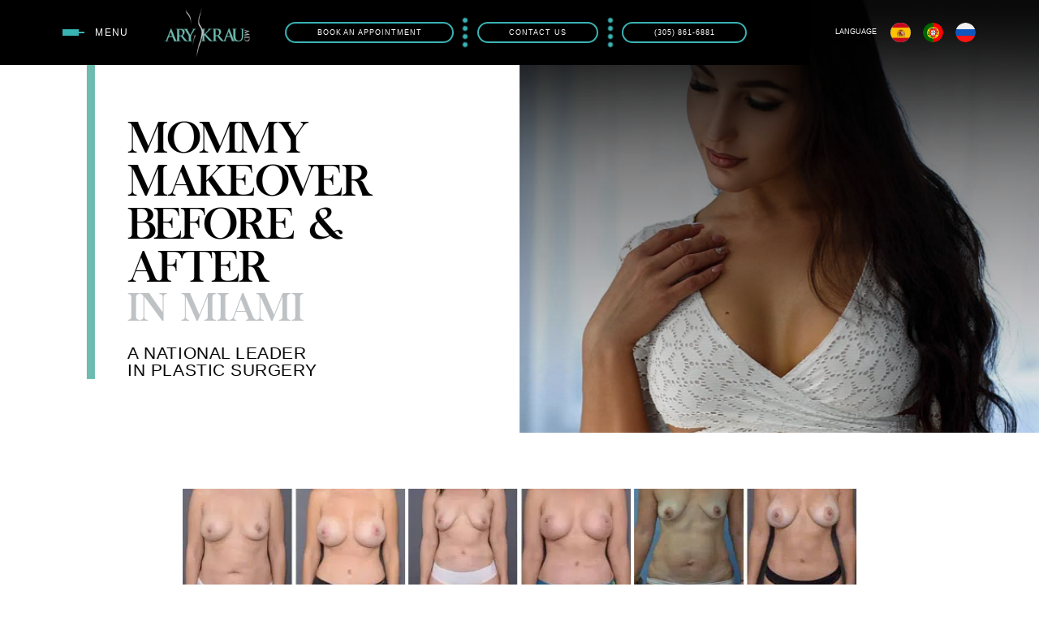

--- FILE ---
content_type: text/html; charset=UTF-8
request_url: https://www.arykraumd.com/before-after-photos/mommy-makeover-before-after/nggallery/image/mommy-makeover-patient-07/
body_size: 89302
content:
<!DOCTYPE html>
<html lang="en-US">
<head>
<!-- Set up Meta -->
<meta http-equiv="X-UA-Compatible" content="IE=edge" />
<meta charset="UTF-8">
<!-- Set the viewport width to device width for mobile -->
<meta name="viewport" content="width=device-width, initial-scale=1, maximum-scale=5, user-scalable=yes">
<!-- Remove Microsoft Edge's & Safari phone-email styling -->
<meta name="format-detection" content="telephone=no,email=no,url=no">
<!-- Color mobile browser tab -->
<!--	<meta name="theme-color" content="#4285f4" />-->
<!-- Add external fonts below (GoogleFonts / Typekit) -->
<link rel="preconnect" href="https://fonts.googleapis.com">
<link rel="preconnect" href="https://fonts.gstatic.com" crossorigin>
<!--    <link href="https://fonts.googleapis.com/css2?family=Open+Sans:ital,wght@0,400;0,700;1,400&display=swap" rel="stylesheet">-->
<!--<script async="async" src="https://static.mobilemonkey.com/js/202806093069986.js"></script>-->
<script
src="https://widgets.leadconnectorhq.com/loader.js"
data-resources-url="https://widgets.leadconnectorhq.com/chat-widget/loader.js"
data-widget-id="6890cb6b4e437c8f850386d3" >
</script>
<script>
window.mmDataLayer = window.mmDataLayer || [];
function mmData(o) { mmDataLayer.push(o); }
</script> 
<!-- Form Power -->
<link rel="stylesheet" type="text/css" href="https://ratings.advicemedia.com/widgets/reviews/v4/widget.css">
<script async src="https://ratings.advicemedia.com/widgets/reviews/v4/widget.js" type="text/javascript"></script>
<meta name='robots' content='index, follow, max-image-preview:large, max-snippet:-1, max-video-preview:-1' />
<!-- Google Tag Manager for WordPress by gtm4wp.com -->
<script data-cfasync="false" data-pagespeed-no-defer>
var gtm4wp_datalayer_name = "dataLayer";
var dataLayer = dataLayer || [];
</script>
<!-- End Google Tag Manager for WordPress by gtm4wp.com -->
<!-- This site is optimized with the Yoast SEO plugin v25.6 - https://yoast.com/wordpress/plugins/seo/ -->
<title>Mommy Makeover Before &amp; After - Ary Krau MD</title>
<meta name="description" content="Dr. Ary Krau is one of the best mommy makeover surgeons in Miami. See before and after photos of his real mommy makeover patients." />
<link rel="canonical" href="https://www.arykraumd.com/before-after-photos/mommy-makeover-before-after/" />
<meta property="og:locale" content="en_US" />
<meta property="og:type" content="article" />
<meta property="og:title" content="Mommy Makeover Before &amp; After - Ary Krau MD" />
<meta property="og:description" content="Dr. Ary Krau is one of the best mommy makeover surgeons in Miami. See before and after photos of his real mommy makeover patients." />
<meta property="og:url" content="https://www.arykraumd.com/before-after-photos/mommy-makeover-before-after/" />
<meta property="og:site_name" content="Ary Krau MD" />
<meta property="article:modified_time" content="2023-10-17T19:19:03+00:00" />
<meta name="twitter:card" content="summary_large_image" />
<script type="application/ld+json" class="yoast-schema-graph">{"@context":"https://schema.org","@graph":[{"@type":"WebPage","@id":"https://www.arykraumd.com/before-after-photos/mommy-makeover-before-after/","url":"https://www.arykraumd.com/before-after-photos/mommy-makeover-before-after/","name":"Mommy Makeover Before & After - Ary Krau MD","isPartOf":{"@id":"https://www.arykraumd.com/#website"},"datePublished":"2023-10-17T19:09:14+00:00","dateModified":"2023-10-17T19:19:03+00:00","description":"Dr. Ary Krau is one of the best mommy makeover surgeons in Miami. See before and after photos of his real mommy makeover patients.","breadcrumb":{"@id":"https://www.arykraumd.com/before-after-photos/mommy-makeover-before-after/#breadcrumb"},"inLanguage":"en-US","potentialAction":[{"@type":"ReadAction","target":["https://www.arykraumd.com/before-after-photos/mommy-makeover-before-after/"]}]},{"@type":"BreadcrumbList","@id":"https://www.arykraumd.com/before-after-photos/mommy-makeover-before-after/#breadcrumb","itemListElement":[{"@type":"ListItem","position":1,"name":"Home","item":"https://www.arykraumd.com/"},{"@type":"ListItem","position":2,"name":"Before &#038; After Photos","item":"https://www.arykraumd.com/before-after-photos/"},{"@type":"ListItem","position":3,"name":"Mommy Makeover Before &#038; After"}]},{"@type":"WebSite","@id":"https://www.arykraumd.com/#website","url":"https://www.arykraumd.com/","name":"Ary Krau MD","description":"Site by Ceatus Media Group","publisher":{"@id":"https://www.arykraumd.com/#organization"},"potentialAction":[{"@type":"SearchAction","target":{"@type":"EntryPoint","urlTemplate":"https://www.arykraumd.com/?s={search_term_string}"},"query-input":{"@type":"PropertyValueSpecification","valueRequired":true,"valueName":"search_term_string"}}],"inLanguage":"en-US"},{"@type":"Organization","@id":"https://www.arykraumd.com/#organization","name":"Ary Krau MD","url":"https://www.arykraumd.com/","logo":{"@type":"ImageObject","inLanguage":"en-US","@id":"https://www.arykraumd.com/#/schema/logo/image/","url":"https://cmgsites.s3.us-west-1.amazonaws.com/arykraumd.com/wp-content/uploads/2023/09/30204011/miami-facelift-surgeon-vertical.jpg","contentUrl":"https://cmgsites.s3.us-west-1.amazonaws.com/arykraumd.com/wp-content/uploads/2023/09/30204011/miami-facelift-surgeon-vertical.jpg","width":601,"height":830,"caption":"Ary Krau MD"},"image":{"@id":"https://www.arykraumd.com/#/schema/logo/image/"}}]}</script>
<!-- / Yoast SEO plugin. -->
<link rel='dns-prefetch' href='//cdnjs.cloudflare.com' />
<link rel="alternate" type="application/rss+xml" title="Ary Krau MD &raquo; Feed" href="https://www.arykraumd.com/feed/" />
<link rel="alternate" title="oEmbed (JSON)" type="application/json+oembed" href="https://www.arykraumd.com/wp-json/oembed/1.0/embed?url=https%3A%2F%2Fwww.arykraumd.com%2Fbefore-after-photos%2Fmommy-makeover-before-after%2F" />
<link rel="alternate" title="oEmbed (XML)" type="text/xml+oembed" href="https://www.arykraumd.com/wp-json/oembed/1.0/embed?url=https%3A%2F%2Fwww.arykraumd.com%2Fbefore-after-photos%2Fmommy-makeover-before-after%2F&#038;format=xml" />
<style id='wp-img-auto-sizes-contain-inline-css'>
img:is([sizes=auto i],[sizes^="auto," i]){contain-intrinsic-size:3000px 1500px}
/*# sourceURL=wp-img-auto-sizes-contain-inline-css */
</style>
<link rel='stylesheet' id='modal-styles-css' href='https://cdnjs.cloudflare.com/ajax/libs/jquery-modal/0.9.2/jquery.modal.min.css?ver=6.9' media='all' />
<!-- <link rel='stylesheet' id='main-styles-css' href='https://www.arykraumd.com/wp-content/cache/autoptimize/css/autoptimize_single_f90110ecf1b8cc5b7cabe69b66effe1c.css?ver=6.9' media='all' /> -->
<!-- <link rel='stylesheet' id='foundation-css' href='https://www.arykraumd.com/wp-content/cache/autoptimize/css/autoptimize_single_3dfd9020e9d8f0acc74e592feb5935a7.css?ver=6.7.5' media='all' /> -->
<!-- <link rel='stylesheet' id='select2-css' href='https://www.arykraumd.com/wp-content/themes/arkkraumd/assets/css/select2.min.css?ver=4.1.0' media='all' /> -->
<!-- <link rel='stylesheet' id='custom-css' href='https://www.arykraumd.com/wp-content/cache/autoptimize/css/autoptimize_single_6c923b4b0bda8cff81576915c10d1350.css?ver=1.0.0' media='all' /> -->
<!-- <link rel='stylesheet' id='theme-style-css' href='https://www.arykraumd.com/wp-content/cache/autoptimize/css/autoptimize_single_0ff7ab3309de1fbb93f8cfa42c77c0ad.css?ver=all' media='all' /> -->
<link rel="stylesheet" type="text/css" href="//www.arykraumd.com/wp-content/cache/wpfc-minified/qldhzga1/6bsgb.css" media="all"/>
<script src="https://www.arykraumd.com/wp-includes/js/jquery/jquery.min.js?ver=3.7.1" id="jquery-core-js"></script>
<script src="https://www.arykraumd.com/wp-includes/js/jquery/jquery-migrate.min.js?ver=3.4.1" id="jquery-migrate-js"></script>
<script src="https://cdnjs.cloudflare.com/ajax/libs/jquery-modal/0.9.2/jquery.modal.min.js?ver=6.9" id="modal-js-js"></script>
<script src="https://www.arykraumd.com/wp-content/cache/autoptimize/js/autoptimize_single_46bd659e8c2931a0c74d982341087636.js?ver=6.9" id="main-js-js"></script>
<link rel="https://api.w.org/" href="https://www.arykraumd.com/wp-json/" /><link rel="alternate" title="JSON" type="application/json" href="https://www.arykraumd.com/wp-json/wp/v2/pages/10309" /><link rel="EditURI" type="application/rsd+xml" title="RSD" href="https://www.arykraumd.com/xmlrpc.php?rsd" />
<meta name="generator" content="WordPress 6.9" />
<link rel='shortlink' href='https://www.arykraumd.com/?p=10309' />
<script async src="https://www.googletagmanager.com/gtag/js?id=UA-24209486-1"></script>
<script>
window.dataLayer = window.dataLayer || [];
function gtag(){dataLayer.push(arguments);}
gtag('js', new Date());
gtag('config', 'UA-24209486-1');
</script>
<!-- Google Tag Manager for WordPress by gtm4wp.com -->
<!-- GTM Container placement set to footer -->
<script data-cfasync="false" data-pagespeed-no-defer>
var dataLayer_content = {"pagePostType":"page","pagePostType2":"single-page","pagePostAuthor":"Dr. Ary Krau"};
dataLayer.push( dataLayer_content );
</script>
<script data-cfasync="false" data-pagespeed-no-defer>
(function(w,d,s,l,i){w[l]=w[l]||[];w[l].push({'gtm.start':
new Date().getTime(),event:'gtm.js'});var f=d.getElementsByTagName(s)[0],
j=d.createElement(s),dl=l!='dataLayer'?'&l='+l:'';j.async=true;j.src=
'//www.googletagmanager.com/gtm.js?id='+i+dl;f.parentNode.insertBefore(j,f);
})(window,document,'script','dataLayer','GTM-NVPK4KB7');
</script>
<!-- End Google Tag Manager for WordPress by gtm4wp.com -->
<style>
@media only screen and (min-width: 1025px) {
body.admin-bar {margin-top:32px !important}
}
@media only screen and (max-width: 1024px) {
#wpadminbar {display: none;}
}
</style>
<link rel="icon" href="https://cmgsites.s3.us-west-1.amazonaws.com/arykraumd.com/wp-content/uploads/2023/09/30203915/cropped-header_logo-1-32x32.png" sizes="32x32" />
<link rel="icon" href="https://cmgsites.s3.us-west-1.amazonaws.com/arykraumd.com/wp-content/uploads/2023/09/30203915/cropped-header_logo-1-192x192.png" sizes="192x192" />
<link rel="apple-touch-icon" href="https://cmgsites.s3.us-west-1.amazonaws.com/arykraumd.com/wp-content/uploads/2023/09/30203915/cropped-header_logo-1-180x180.png" />
<meta name="msapplication-TileImage" content="https://cmgsites.s3.us-west-1.amazonaws.com/arykraumd.com/wp-content/uploads/2023/09/30203915/cropped-header_logo-1-270x270.png" />
<style id="wp-custom-css">
.button-wrap {
z-index: 9999999;
position: relative;
}
.testimonials .slick-dots {
z-index: 9999999;
position: relative;
}
.button-wrapper {
z-index: 9999999;
position: relative;
}
.example-photo {
background-size: contain;
}
#gform_next_button_2_10,
#gform_submit_button_2 {
background: #39b9ce;
}
/* Rhinoplasty PPC Form Page */
.page-id-10843 header,
.page-id-10843 .header-mobile,
.page-id-10843 footer,
.page-id-10843 #mm-root {
display: none;
}
/* Breast Lift PPC Form Page */
.page-id-10852 header,
.page-id-10852 .header-mobile,
.page-id-10852 footer,
.page-id-10852 #mm-root {
display: none;
}
/* Thank You PPC */
.page-id-10835 header,
.page-id-10835 .header-mobile,
.page-id-10835 .interior-banner,
.page-id-10835 footer,
.page-id-10835 #mm-root {
display: none !important;
}
@media only screen and (min-width: 1024px) and (max-width: 1600px) {
.footer__copy {
padding-top: 13.8rem; !important;
}
} 		</style>
<style id='global-styles-inline-css'>
:root{--wp--preset--aspect-ratio--square: 1;--wp--preset--aspect-ratio--4-3: 4/3;--wp--preset--aspect-ratio--3-4: 3/4;--wp--preset--aspect-ratio--3-2: 3/2;--wp--preset--aspect-ratio--2-3: 2/3;--wp--preset--aspect-ratio--16-9: 16/9;--wp--preset--aspect-ratio--9-16: 9/16;--wp--preset--color--black: #000000;--wp--preset--color--cyan-bluish-gray: #abb8c3;--wp--preset--color--white: #ffffff;--wp--preset--color--pale-pink: #f78da7;--wp--preset--color--vivid-red: #cf2e2e;--wp--preset--color--luminous-vivid-orange: #ff6900;--wp--preset--color--luminous-vivid-amber: #fcb900;--wp--preset--color--light-green-cyan: #7bdcb5;--wp--preset--color--vivid-green-cyan: #00d084;--wp--preset--color--pale-cyan-blue: #8ed1fc;--wp--preset--color--vivid-cyan-blue: #0693e3;--wp--preset--color--vivid-purple: #9b51e0;--wp--preset--gradient--vivid-cyan-blue-to-vivid-purple: linear-gradient(135deg,rgb(6,147,227) 0%,rgb(155,81,224) 100%);--wp--preset--gradient--light-green-cyan-to-vivid-green-cyan: linear-gradient(135deg,rgb(122,220,180) 0%,rgb(0,208,130) 100%);--wp--preset--gradient--luminous-vivid-amber-to-luminous-vivid-orange: linear-gradient(135deg,rgb(252,185,0) 0%,rgb(255,105,0) 100%);--wp--preset--gradient--luminous-vivid-orange-to-vivid-red: linear-gradient(135deg,rgb(255,105,0) 0%,rgb(207,46,46) 100%);--wp--preset--gradient--very-light-gray-to-cyan-bluish-gray: linear-gradient(135deg,rgb(238,238,238) 0%,rgb(169,184,195) 100%);--wp--preset--gradient--cool-to-warm-spectrum: linear-gradient(135deg,rgb(74,234,220) 0%,rgb(151,120,209) 20%,rgb(207,42,186) 40%,rgb(238,44,130) 60%,rgb(251,105,98) 80%,rgb(254,248,76) 100%);--wp--preset--gradient--blush-light-purple: linear-gradient(135deg,rgb(255,206,236) 0%,rgb(152,150,240) 100%);--wp--preset--gradient--blush-bordeaux: linear-gradient(135deg,rgb(254,205,165) 0%,rgb(254,45,45) 50%,rgb(107,0,62) 100%);--wp--preset--gradient--luminous-dusk: linear-gradient(135deg,rgb(255,203,112) 0%,rgb(199,81,192) 50%,rgb(65,88,208) 100%);--wp--preset--gradient--pale-ocean: linear-gradient(135deg,rgb(255,245,203) 0%,rgb(182,227,212) 50%,rgb(51,167,181) 100%);--wp--preset--gradient--electric-grass: linear-gradient(135deg,rgb(202,248,128) 0%,rgb(113,206,126) 100%);--wp--preset--gradient--midnight: linear-gradient(135deg,rgb(2,3,129) 0%,rgb(40,116,252) 100%);--wp--preset--font-size--small: 0.8rem;--wp--preset--font-size--medium: 1.2rem;--wp--preset--font-size--large: 1.5rem;--wp--preset--font-size--x-large: 42px;--wp--preset--font-size--h-1: 2.5rem;--wp--preset--font-size--h-2: 2.25rem;--wp--preset--font-size--h-3: 2rem;--wp--preset--font-size--h-4: 1.75rem;--wp--preset--font-size--h-5: 1.5rem;--wp--preset--font-size--h-6: 1.25rem;--wp--preset--spacing--20: 0.44rem;--wp--preset--spacing--30: 0.67rem;--wp--preset--spacing--40: 1rem;--wp--preset--spacing--50: 1.5rem;--wp--preset--spacing--60: 2.25rem;--wp--preset--spacing--70: 3.38rem;--wp--preset--spacing--80: 5.06rem;--wp--preset--shadow--natural: 6px 6px 9px rgba(0, 0, 0, 0.2);--wp--preset--shadow--deep: 12px 12px 50px rgba(0, 0, 0, 0.4);--wp--preset--shadow--sharp: 6px 6px 0px rgba(0, 0, 0, 0.2);--wp--preset--shadow--outlined: 6px 6px 0px -3px rgb(255, 255, 255), 6px 6px rgb(0, 0, 0);--wp--preset--shadow--crisp: 6px 6px 0px rgb(0, 0, 0);}:root { --wp--style--global--content-size: 1170px;--wp--style--global--wide-size: 1170px; }:where(body) { margin: 0; }.wp-site-blocks > .alignleft { float: left; margin-right: 2em; }.wp-site-blocks > .alignright { float: right; margin-left: 2em; }.wp-site-blocks > .aligncenter { justify-content: center; margin-left: auto; margin-right: auto; }:where(.wp-site-blocks) > * { margin-block-start: 24px; margin-block-end: 0; }:where(.wp-site-blocks) > :first-child { margin-block-start: 0; }:where(.wp-site-blocks) > :last-child { margin-block-end: 0; }:root { --wp--style--block-gap: 24px; }:root :where(.is-layout-flow) > :first-child{margin-block-start: 0;}:root :where(.is-layout-flow) > :last-child{margin-block-end: 0;}:root :where(.is-layout-flow) > *{margin-block-start: 24px;margin-block-end: 0;}:root :where(.is-layout-constrained) > :first-child{margin-block-start: 0;}:root :where(.is-layout-constrained) > :last-child{margin-block-end: 0;}:root :where(.is-layout-constrained) > *{margin-block-start: 24px;margin-block-end: 0;}:root :where(.is-layout-flex){gap: 24px;}:root :where(.is-layout-grid){gap: 24px;}.is-layout-flow > .alignleft{float: left;margin-inline-start: 0;margin-inline-end: 2em;}.is-layout-flow > .alignright{float: right;margin-inline-start: 2em;margin-inline-end: 0;}.is-layout-flow > .aligncenter{margin-left: auto !important;margin-right: auto !important;}.is-layout-constrained > .alignleft{float: left;margin-inline-start: 0;margin-inline-end: 2em;}.is-layout-constrained > .alignright{float: right;margin-inline-start: 2em;margin-inline-end: 0;}.is-layout-constrained > .aligncenter{margin-left: auto !important;margin-right: auto !important;}.is-layout-constrained > :where(:not(.alignleft):not(.alignright):not(.alignfull)){max-width: var(--wp--style--global--content-size);margin-left: auto !important;margin-right: auto !important;}.is-layout-constrained > .alignwide{max-width: var(--wp--style--global--wide-size);}body .is-layout-flex{display: flex;}.is-layout-flex{flex-wrap: wrap;align-items: center;}.is-layout-flex > :is(*, div){margin: 0;}body .is-layout-grid{display: grid;}.is-layout-grid > :is(*, div){margin: 0;}body{padding-top: 0px;padding-right: 0px;padding-bottom: 0px;padding-left: 0px;}a:where(:not(.wp-element-button)){text-decoration: underline;}:root :where(.wp-element-button, .wp-block-button__link){background-color: #32373c;border-width: 0;color: #fff;font-family: inherit;font-size: inherit;font-style: inherit;font-weight: inherit;letter-spacing: inherit;line-height: inherit;padding-top: calc(0.667em + 2px);padding-right: calc(1.333em + 2px);padding-bottom: calc(0.667em + 2px);padding-left: calc(1.333em + 2px);text-decoration: none;text-transform: inherit;}.has-black-color{color: var(--wp--preset--color--black) !important;}.has-cyan-bluish-gray-color{color: var(--wp--preset--color--cyan-bluish-gray) !important;}.has-white-color{color: var(--wp--preset--color--white) !important;}.has-pale-pink-color{color: var(--wp--preset--color--pale-pink) !important;}.has-vivid-red-color{color: var(--wp--preset--color--vivid-red) !important;}.has-luminous-vivid-orange-color{color: var(--wp--preset--color--luminous-vivid-orange) !important;}.has-luminous-vivid-amber-color{color: var(--wp--preset--color--luminous-vivid-amber) !important;}.has-light-green-cyan-color{color: var(--wp--preset--color--light-green-cyan) !important;}.has-vivid-green-cyan-color{color: var(--wp--preset--color--vivid-green-cyan) !important;}.has-pale-cyan-blue-color{color: var(--wp--preset--color--pale-cyan-blue) !important;}.has-vivid-cyan-blue-color{color: var(--wp--preset--color--vivid-cyan-blue) !important;}.has-vivid-purple-color{color: var(--wp--preset--color--vivid-purple) !important;}.has-black-background-color{background-color: var(--wp--preset--color--black) !important;}.has-cyan-bluish-gray-background-color{background-color: var(--wp--preset--color--cyan-bluish-gray) !important;}.has-white-background-color{background-color: var(--wp--preset--color--white) !important;}.has-pale-pink-background-color{background-color: var(--wp--preset--color--pale-pink) !important;}.has-vivid-red-background-color{background-color: var(--wp--preset--color--vivid-red) !important;}.has-luminous-vivid-orange-background-color{background-color: var(--wp--preset--color--luminous-vivid-orange) !important;}.has-luminous-vivid-amber-background-color{background-color: var(--wp--preset--color--luminous-vivid-amber) !important;}.has-light-green-cyan-background-color{background-color: var(--wp--preset--color--light-green-cyan) !important;}.has-vivid-green-cyan-background-color{background-color: var(--wp--preset--color--vivid-green-cyan) !important;}.has-pale-cyan-blue-background-color{background-color: var(--wp--preset--color--pale-cyan-blue) !important;}.has-vivid-cyan-blue-background-color{background-color: var(--wp--preset--color--vivid-cyan-blue) !important;}.has-vivid-purple-background-color{background-color: var(--wp--preset--color--vivid-purple) !important;}.has-black-border-color{border-color: var(--wp--preset--color--black) !important;}.has-cyan-bluish-gray-border-color{border-color: var(--wp--preset--color--cyan-bluish-gray) !important;}.has-white-border-color{border-color: var(--wp--preset--color--white) !important;}.has-pale-pink-border-color{border-color: var(--wp--preset--color--pale-pink) !important;}.has-vivid-red-border-color{border-color: var(--wp--preset--color--vivid-red) !important;}.has-luminous-vivid-orange-border-color{border-color: var(--wp--preset--color--luminous-vivid-orange) !important;}.has-luminous-vivid-amber-border-color{border-color: var(--wp--preset--color--luminous-vivid-amber) !important;}.has-light-green-cyan-border-color{border-color: var(--wp--preset--color--light-green-cyan) !important;}.has-vivid-green-cyan-border-color{border-color: var(--wp--preset--color--vivid-green-cyan) !important;}.has-pale-cyan-blue-border-color{border-color: var(--wp--preset--color--pale-cyan-blue) !important;}.has-vivid-cyan-blue-border-color{border-color: var(--wp--preset--color--vivid-cyan-blue) !important;}.has-vivid-purple-border-color{border-color: var(--wp--preset--color--vivid-purple) !important;}.has-vivid-cyan-blue-to-vivid-purple-gradient-background{background: var(--wp--preset--gradient--vivid-cyan-blue-to-vivid-purple) !important;}.has-light-green-cyan-to-vivid-green-cyan-gradient-background{background: var(--wp--preset--gradient--light-green-cyan-to-vivid-green-cyan) !important;}.has-luminous-vivid-amber-to-luminous-vivid-orange-gradient-background{background: var(--wp--preset--gradient--luminous-vivid-amber-to-luminous-vivid-orange) !important;}.has-luminous-vivid-orange-to-vivid-red-gradient-background{background: var(--wp--preset--gradient--luminous-vivid-orange-to-vivid-red) !important;}.has-very-light-gray-to-cyan-bluish-gray-gradient-background{background: var(--wp--preset--gradient--very-light-gray-to-cyan-bluish-gray) !important;}.has-cool-to-warm-spectrum-gradient-background{background: var(--wp--preset--gradient--cool-to-warm-spectrum) !important;}.has-blush-light-purple-gradient-background{background: var(--wp--preset--gradient--blush-light-purple) !important;}.has-blush-bordeaux-gradient-background{background: var(--wp--preset--gradient--blush-bordeaux) !important;}.has-luminous-dusk-gradient-background{background: var(--wp--preset--gradient--luminous-dusk) !important;}.has-pale-ocean-gradient-background{background: var(--wp--preset--gradient--pale-ocean) !important;}.has-electric-grass-gradient-background{background: var(--wp--preset--gradient--electric-grass) !important;}.has-midnight-gradient-background{background: var(--wp--preset--gradient--midnight) !important;}.has-small-font-size{font-size: var(--wp--preset--font-size--small) !important;}.has-medium-font-size{font-size: var(--wp--preset--font-size--medium) !important;}.has-large-font-size{font-size: var(--wp--preset--font-size--large) !important;}.has-x-large-font-size{font-size: var(--wp--preset--font-size--x-large) !important;}.has-h-1-font-size{font-size: var(--wp--preset--font-size--h-1) !important;}.has-h-2-font-size{font-size: var(--wp--preset--font-size--h-2) !important;}.has-h-3-font-size{font-size: var(--wp--preset--font-size--h-3) !important;}.has-h-4-font-size{font-size: var(--wp--preset--font-size--h-4) !important;}.has-h-5-font-size{font-size: var(--wp--preset--font-size--h-5) !important;}.has-h-6-font-size{font-size: var(--wp--preset--font-size--h-6) !important;}
/*# sourceURL=global-styles-inline-css */
</style>
<!-- <link rel='stylesheet' id='ngg_trigger_buttons-css' href='https://www.arykraumd.com/wp-content/cache/autoptimize/css/autoptimize_single_df077d2b89d0565a22b60fce9c0d1116.css?ver=3.59.12' media='all' /> -->
<!-- <link rel='stylesheet' id='fancybox-0-css' href='https://www.arykraumd.com/wp-content/cache/autoptimize/css/autoptimize_single_27def2e378ff45428d295b138733305d.css?ver=3.59.12' media='all' /> -->
<!-- <link rel='stylesheet' id='fontawesome_v4_shim_style-css' href='https://www.arykraumd.com/wp-content/plugins/nextgen-gallery/static/FontAwesome/css/v4-shims.min.css?ver=6.9' media='all' /> -->
<!-- <link rel='stylesheet' id='fontawesome-css' href='https://www.arykraumd.com/wp-content/plugins/nextgen-gallery/static/FontAwesome/css/all.min.css?ver=6.9' media='all' /> -->
<!-- <link rel='stylesheet' id='nextgen_pagination_style-css' href='https://www.arykraumd.com/wp-content/cache/autoptimize/css/autoptimize_single_7586883df6c065cb0d9905f3d67d2bc1.css?ver=3.59.12' media='all' /> -->
<!-- <link rel='stylesheet' id='nextgen_basic_thumbnails_style-css' href='https://www.arykraumd.com/wp-content/cache/autoptimize/css/autoptimize_single_93004338268b83cd74506dceed43efc9.css?ver=3.59.12' media='all' /> -->
<link rel="stylesheet" type="text/css" href="//www.arykraumd.com/wp-content/cache/wpfc-minified/lk9aj55l/6bxv8.css" media="all"/>
</head>
<body class="wp-singular page-template-default page page-id-10309 page-child parent-pageid-10293 wp-custom-logo wp-theme-arkkraumd no-outline">
<!-- <div class="preloader hide-for-medium">
<div class="preloader__icon"></div>
</div> -->
<!-- BEGIN of header -->
<header id="stick" class="header">
<div class="grid-container menu-grid-container">
<div class="header__burger">
<span></span>
<span></span>
<span></span>
</div>
<div class="menu-name">Menu</div>
<div class="logo text-center medium-text-left">
<div class="inner__logo"><a href="https://www.arykraumd.com/" class="custom-logo-link" rel="home" title="Ary Krau MD" itemscope><img width="140" height="80" src="data:image/svg+xml,%3Csvg%20xmlns='http://www.w3.org/2000/svg'%20viewBox='0%200%20140%2080'%3E%3C/svg%3E" class="custom-logo" alt="Ary Krau MD" itemprop="siteLogo" decoding="async" data-lazy-src="https://cmgsites.s3.us-west-1.amazonaws.com/arykraumd.com/wp-content/uploads/2023/09/30204906/nav_logo.svg" /><noscript><img width="140" height="80" src="https://cmgsites.s3.us-west-1.amazonaws.com/arykraumd.com/wp-content/uploads/2023/09/30204906/nav_logo.svg" class="custom-logo" alt="Ary Krau MD" itemprop="siteLogo" decoding="async" /></noscript></a><span class="css-clip">Ary Krau MD</span></div>
</div>
<div class="header__virtual-consultation header-button">
<a href="https://www.arykraumd.com/instant-quote/" class="virt-consult__link">
Book an Appointment                </a>
</div>
<div class="header__dots-divider"></div>
<div class="book-now header-button">
<a href="https://www.arykraumd.com/contact/" class="book-now__link">
Contact Us                    </a>
</div>
<div class="header__dots-divider"></div>
<div class="header__schedule header-button">
<a class="ga-click-to-call schedule__link" href="tel:+13058616881">
(305) 861-6881                    </a>
</div>
<div class="language-switcher__container">
<div class="language-switcher__text">
Language                </div>
<a href="https://www.arykraumd.com/espanol/" class="language-switcher__flag language-switcher__spanish">
<img src="data:image/svg+xml,%3Csvg%20xmlns='http://www.w3.org/2000/svg'%20viewBox='0%200%201%201'%3E%3C/svg%3E" alt="Spanish Site – Miami Plastic Surgeon, Dr. Ary Krau" data-lazy-src="https://www.arykraumd.com/wp-content/themes/arkkraumd/assets/images/flag-of-spain.png"><noscript><img src="https://www.arykraumd.com/wp-content/themes/arkkraumd/assets/images/flag-of-spain.png" alt="Spanish Site – Miami Plastic Surgeon, Dr. Ary Krau"></noscript>
</a>
<a href="https://www.arykraumd.com/portuguese/" class="language-switcher__flag language-switcher__portuguese">
<img src="data:image/svg+xml,%3Csvg%20xmlns='http://www.w3.org/2000/svg'%20viewBox='0%200%201%201'%3E%3C/svg%3E" alt="Portuguese Site – Miami Plastic Surgeon, Dr. Ary Krau" data-lazy-src="https://www.arykraumd.com/wp-content/themes/arkkraumd/assets/images/flag-of-portuguese.png"><noscript><img src="https://www.arykraumd.com/wp-content/themes/arkkraumd/assets/images/flag-of-portuguese.png" alt="Portuguese Site – Miami Plastic Surgeon, Dr. Ary Krau"></noscript>
</a>
<a href="https://www.arykraumd.com/russian/" class="language-switcher__flag language-switcher__russian">
<img src="data:image/svg+xml,%3Csvg%20xmlns='http://www.w3.org/2000/svg'%20viewBox='0%200%201%201'%3E%3C/svg%3E" alt="Russian Site – Miami Plastic Surgeon, Dr. Ary Krau" data-lazy-src="https://www.arykraumd.com/wp-content/themes/arkkraumd/assets/images/flag-of-russian.png"><noscript><img src="https://www.arykraumd.com/wp-content/themes/arkkraumd/assets/images/flag-of-russian.png" alt="Russian Site – Miami Plastic Surgeon, Dr. Ary Krau"></noscript>
</a>
</div>
</div>
</header>
<div data-bg="https://cmgsites.s3.us-west-1.amazonaws.com/arykraumd.com/wp-content/uploads/2023/09/30203906/menu-back.webp" class="big-menu__wrapper pre-lazyload" style="">
<div class="big-menu__wrapper--inner">
<a id="HeaderClose">
<span class="menu-close"></span>
</a>
<div class="big-menu__logo">
<!--                -->                    <img width="240" height="138" src="data:image/svg+xml,%3Csvg%20xmlns='http://www.w3.org/2000/svg'%20viewBox='0%200%20240%20138'%3E%3C/svg%3E" class="attachment-full size-full" alt="Dr. Ary Krau Cosmetic Surgery Menu" decoding="async" data-lazy-src="https://cmgsites.s3.us-west-1.amazonaws.com/arykraumd.com/wp-content/uploads/2023/10/30203903/Logo-menu.png" /><noscript><img width="240" height="138" src="https://cmgsites.s3.us-west-1.amazonaws.com/arykraumd.com/wp-content/uploads/2023/10/30203903/Logo-menu.png" class="attachment-full size-full" alt="Dr. Ary Krau Cosmetic Surgery Menu" decoding="async" /></noscript>                </div>
<div class="header__menu">
<nav class="big-menu">
<div class="menu-header-container"><ul id="menu-header" class="menu header-menu"><li id="menu-item-106" class="menu-item menu-item-type-post_type menu-item-object-page menu-item-home menu-item-106"><a href="https://www.arykraumd.com/">Home</a></li>
<li id="menu-item-131" class="menu-item menu-item-type-post_type menu-item-object-page menu-item-has-children menu-item-131"><a href="https://www.arykraumd.com/our-office/">Our Practice</a>
<ul class="sub-menu">
<li id="menu-item-128" class="menu-item menu-item-type-post_type menu-item-object-page menu-item-128"><a href="https://www.arykraumd.com/our-office/meet-dr-ary-krau/">Meet Dr. Krau</a></li>
<li id="menu-item-132" class="menu-item menu-item-type-post_type menu-item-object-page menu-item-132"><a href="https://www.arykraumd.com/our-office/town-patients/">Out of Town Patients</a></li>
<li id="menu-item-826" class="menu-item menu-item-type-custom menu-item-object-custom menu-item-826"><a href="/our-office/town-patients/#private">After Surgery Care</a></li>
<li id="menu-item-139" class="menu-item menu-item-type-post_type menu-item-object-page menu-item-139"><a href="https://www.arykraumd.com/our-office/specials/">Specials</a></li>
<li id="menu-item-123" class="menu-item menu-item-type-post_type menu-item-object-page menu-item-123"><a href="https://www.arykraumd.com/our-office/financing-options/">Financing Options</a></li>
<li id="menu-item-828" class="menu-item menu-item-type-post_type menu-item-object-page menu-item-828"><a href="https://www.arykraumd.com/our-office/patient-forms/">Patient Forms</a></li>
<li id="menu-item-10912" class="menu-item menu-item-type-post_type menu-item-object-page menu-item-10912"><a href="https://www.arykraumd.com/insurance-for-plastic-surgery/">Insurance for Plastic Surgery</a></li>
</ul>
</li>
<li id="menu-item-113" class="menu-item menu-item-type-post_type menu-item-object-page menu-item-has-children menu-item-113"><a href="https://www.arykraumd.com/breast-surgery/">Breast</a>
<ul class="sub-menu">
<li id="menu-item-114" class="menu-item menu-item-type-post_type menu-item-object-page menu-item-114"><a href="https://www.arykraumd.com/breast-surgery/miami-breast-augmentation/">Breast Augmentation</a></li>
<li id="menu-item-115" class="menu-item menu-item-type-post_type menu-item-object-page menu-item-115"><a href="https://www.arykraumd.com/breast-surgery/breast-lift-miami/">Breast Lift</a></li>
<li id="menu-item-116" class="menu-item menu-item-type-post_type menu-item-object-page menu-item-116"><a href="https://www.arykraumd.com/breast-surgery/breast-lift-implants/">Breast Lift with Implants</a></li>
<li id="menu-item-117" class="menu-item menu-item-type-post_type menu-item-object-page menu-item-117"><a href="https://www.arykraumd.com/breast-surgery/breast-reduction-miami/">Breast Reduction</a></li>
<li id="menu-item-118" class="menu-item menu-item-type-post_type menu-item-object-page menu-item-118"><a href="https://www.arykraumd.com/breast-surgery/breast-revision-miami/">Breast Revision</a></li>
<li id="menu-item-124" class="menu-item menu-item-type-post_type menu-item-object-page menu-item-124"><a href="https://www.arykraumd.com/breast-surgery/gynecomastia-surgeon-miami/">Gynecomastia</a></li>
</ul>
</li>
<li id="menu-item-109" class="menu-item menu-item-type-post_type menu-item-object-page menu-item-has-children menu-item-109"><a href="https://www.arykraumd.com/body-contouring/">Body</a>
<ul class="sub-menu">
<li id="menu-item-127" class="menu-item menu-item-type-post_type menu-item-object-page menu-item-127"><a href="https://www.arykraumd.com/body-contouring/liposuction-miami/">Liposuction</a></li>
<li id="menu-item-141" class="menu-item menu-item-type-post_type menu-item-object-page menu-item-141"><a href="https://www.arykraumd.com/body-contouring/tummy-tuck-miami/">Tummy Tuck</a></li>
<li id="menu-item-112" class="menu-item menu-item-type-post_type menu-item-object-page menu-item-112"><a href="https://www.arykraumd.com/body-contouring/brazillian-butt-lift/">Brazilian Butt Lift</a></li>
<li id="menu-item-129" class="menu-item menu-item-type-post_type menu-item-object-page menu-item-129"><a href="https://www.arykraumd.com/body-contouring/mommy-makeover-miami/">Mommy Makeover</a></li>
</ul>
</li>
<li id="menu-item-146" class="menu-item menu-item-type-post_type menu-item-object-page menu-item-has-children menu-item-146"><a href="https://www.arykraumd.com/facial-plastic-surgery/">Face</a>
<ul class="sub-menu">
<li id="menu-item-149" class="menu-item menu-item-type-post_type menu-item-object-page menu-item-149"><a href="https://www.arykraumd.com/facial-plastic-surgery/miami-facelift-surgeon/">Facelift</a></li>
<li id="menu-item-130" class="menu-item menu-item-type-post_type menu-item-object-page menu-item-130"><a href="https://www.arykraumd.com/facial-plastic-surgery/necklift/">Neck Lift</a></li>
<li id="menu-item-122" class="menu-item menu-item-type-post_type menu-item-object-page menu-item-122"><a href="https://www.arykraumd.com/facial-plastic-surgery/fat-transfer/">Fat Transfer</a></li>
<li id="menu-item-121" class="menu-item menu-item-type-post_type menu-item-object-page menu-item-121"><a href="https://www.arykraumd.com/facial-plastic-surgery/eyelid-lift-miami/">Eyelid Surgery</a></li>
<li id="menu-item-137" class="menu-item menu-item-type-post_type menu-item-object-page menu-item-137"><a href="https://www.arykraumd.com/facial-plastic-surgery/rhinoplasty/">Rhinoplasty</a></li>
<li id="menu-item-119" class="menu-item menu-item-type-post_type menu-item-object-page menu-item-119"><a href="https://www.arykraumd.com/facial-plastic-surgery/chin-implants/">Chin Implants</a></li>
</ul>
</li>
<li id="menu-item-138" class="menu-item menu-item-type-post_type menu-item-object-page menu-item-has-children menu-item-138"><a href="https://www.arykraumd.com/skin-rejuvenation-procedures/">Skin</a>
<ul class="sub-menu">
<li id="menu-item-111" class="menu-item menu-item-type-post_type menu-item-object-page menu-item-111"><a href="https://www.arykraumd.com/skin-rejuvenation-procedures/botox/">BOTOX®</a></li>
<li id="menu-item-125" class="menu-item menu-item-type-post_type menu-item-object-page menu-item-125"><a href="https://www.arykraumd.com/skin-rejuvenation-procedures/juvederm/">Juvéderm™</a></li>
<li id="menu-item-126" class="menu-item menu-item-type-post_type menu-item-object-page menu-item-126"><a href="https://www.arykraumd.com/skin-rejuvenation-procedures/juvederm-voluma/">Juvéderm™ Voluma</a></li>
<li id="menu-item-11368" class="menu-item menu-item-type-post_type menu-item-object-page menu-item-11368"><a href="https://www.arykraumd.com/skin-rejuvenation-procedures/sculptra/">Sculptra</a></li>
</ul>
</li>
<li id="menu-item-10432" class="menu-item menu-item-type-post_type menu-item-object-page current-page-ancestor current-menu-ancestor current-menu-parent current-page-parent current_page_parent current_page_ancestor menu-item-has-children menu-item-10432"><a href="https://www.arykraumd.com/before-after-photos/">Before &#038; After</a>
<ul class="sub-menu">
<li id="menu-item-10441" class="menu-item menu-item-type-post_type menu-item-object-page menu-item-10441"><a href="https://www.arykraumd.com/before-after-photos/breast-augmentation-before-after/">Breast Augmentation</a></li>
<li id="menu-item-10440" class="menu-item menu-item-type-post_type menu-item-object-page menu-item-10440"><a href="https://www.arykraumd.com/before-after-photos/breast-lift-before-after/">Breast Lift</a></li>
<li id="menu-item-10439" class="menu-item menu-item-type-post_type menu-item-object-page menu-item-10439"><a href="https://www.arykraumd.com/before-after-photos/breast-lift-implants/">Breast Lift with Implants</a></li>
<li id="menu-item-10438" class="menu-item menu-item-type-post_type menu-item-object-page menu-item-10438"><a href="https://www.arykraumd.com/before-after-photos/breast-reduction-before-after/">Breast Reduction</a></li>
<li id="menu-item-10437" class="menu-item menu-item-type-post_type menu-item-object-page menu-item-10437"><a href="https://www.arykraumd.com/before-after-photos/breast-revision/">Breast Revision</a></li>
<li id="menu-item-10436" class="menu-item menu-item-type-post_type menu-item-object-page menu-item-10436"><a href="https://www.arykraumd.com/before-after-photos/eyelid-lift-before-after/">Eyelid Lift</a></li>
<li id="menu-item-10435" class="menu-item menu-item-type-post_type menu-item-object-page menu-item-10435"><a href="https://www.arykraumd.com/before-after-photos/facelift-before-after/">Facelift</a></li>
<li id="menu-item-10434" class="menu-item menu-item-type-post_type menu-item-object-page menu-item-10434"><a href="https://www.arykraumd.com/before-after-photos/facial-fat-transfer-before-after/">Facial Fat Transfer</a></li>
<li id="menu-item-10444" class="menu-item menu-item-type-post_type menu-item-object-page menu-item-10444"><a href="https://www.arykraumd.com/before-after-photos/liposuction-before-after/">Liposuction</a></li>
<li id="menu-item-10443" class="menu-item menu-item-type-post_type menu-item-object-page current-menu-item page_item page-item-10309 current_page_item menu-item-10443"><a href="https://www.arykraumd.com/before-after-photos/mommy-makeover-before-after/" aria-current="page">Mommy Makeover</a></li>
<li id="menu-item-10433" class="menu-item menu-item-type-post_type menu-item-object-page menu-item-10433"><a href="https://www.arykraumd.com/before-after-photos/rhinoplasty-before-after/">Rhinoplasty</a></li>
<li id="menu-item-10442" class="menu-item menu-item-type-post_type menu-item-object-page menu-item-10442"><a href="https://www.arykraumd.com/before-after-photos/tummy-tuck-before-after/">Tummy Tuck</a></li>
</ul>
</li>
<li id="menu-item-140" class="menu-item menu-item-type-post_type menu-item-object-page menu-item-has-children menu-item-140"><a href="https://www.arykraumd.com/testimonials/">Testimonials</a>
<ul class="sub-menu">
<li id="menu-item-135" class="menu-item menu-item-type-post_type menu-item-object-page menu-item-135"><a href="https://www.arykraumd.com/testimonials/press/">Press</a></li>
<li id="menu-item-136" class="menu-item menu-item-type-post_type menu-item-object-page menu-item-136"><a href="https://www.arykraumd.com/testimonials/reviews/">Reviews</a></li>
</ul>
</li>
<li id="menu-item-108" class="menu-item menu-item-type-post_type menu-item-object-page menu-item-108"><a href="https://www.arykraumd.com/blog/">Blog</a></li>
<li id="menu-item-10946" class="menu-item menu-item-type-post_type menu-item-object-page menu-item-10946"><a href="https://www.arykraumd.com/instant-quote/">Instant Quote</a></li>
<li id="menu-item-120" class="menu-item menu-item-type-post_type menu-item-object-page menu-item-has-children menu-item-120"><a href="https://www.arykraumd.com/contact/">Contact</a>
<ul class="sub-menu">
<li id="menu-item-829" class="menu-item menu-item-type-custom menu-item-object-custom menu-item-829"><a href="/our-office/patient-forms/">Patient Forms</a></li>
</ul>
</li>
</ul></div>
</nav>
</div>
</div>
</div>
<div class="header-mobile">
<div class="header-mobile__container">
<div id="header-mobile" class="header-mobile__wrapper">
<div class="header-mobile__grid">
<div class="header-mobile__links">
<div class="header-mobile__links-phone link-active">
<a title="Call to Us" class="ga-click-to-call"
href="tel:+13058616881">
<svg xmlns="http://www.w3.org/2000/svg" width="16" height="30" viewBox="0 0 16 30">
<g>
<g>
<path fill="#fff"
d="M9.303 26.963c0 .726-.583 1.312-1.303 1.312s-1.303-.586-1.303-1.312c0-.723.583-1.308 1.303-1.308s1.303.585 1.303 1.308zM9.51.81a.337.337 0 0 1 0 .674H6.49a.336.336 0 0 1-.335-.335c0-.185.15-.34.335-.34zm4.876 1.457v21.878H1.613V2.268zm-.78 27.156H2.394c-.966 0-1.806-.57-2.202-1.394a2.23 2.23 0 0 0 2.202 1.96h11.212a2.23 2.23 0 0 0 2.202-1.96 2.448 2.448 0 0 1-2.202 1.394zM2.394-.002a2.23 2.23 0 0 0-2.218 2.23v24.685c0 1.227.998 2.228 2.218 2.228h11.212a2.228 2.228 0 0 0 2.218-2.228V2.227a2.23 2.23 0 0 0-2.218-2.229z"/>
</g>
</g>
</svg>
</a>
<span>Call</span>
</div>
<div class="header-mobile__links-location">
<a id="LocationMobileClose" title="Click to See Our Location" target="_self"
href="#location">
<svg xmlns="http://www.w3.org/2000/svg" width="20" height="24" viewBox="0 0 20 24">
<g>
<g>
<path fill="#fff"
d="M16.358 9.344c0 3.522-2.847 6.379-6.358 6.379-3.512 0-6.358-2.857-6.358-6.379 0-3.523 2.846-6.38 6.358-6.38 3.511 0 6.358 2.857 6.358 6.38zM9.998-.007c-5.147 0-9.32 4.185-9.32 9.351v.06c0 4.918 3.746 8.762 9.322 14.59 5.575-5.828 9.322-9.672 9.322-14.59h-.004v-.06c0-5.166-4.172-9.351-9.32-9.351z"/>
</g>
</g>
</svg>
</a>
<span>Location</span>
</div>
<div class="header-mobile__links-form">
<a id="FormMobileClose" title="Click to Form" target="_self"
href="https://www.arykraumd.com/our-office/patient-forms/">
<svg xmlns="http://www.w3.org/2000/svg" width="24" height="26" viewBox="0 0 24 26">
<g>
<g>
<path fill="#fff"
d="M1.86 1.23v23.53h20.28V8.444H15.9V1.23zm19.817 5.98l-4.542-5.115V7.21zm-4.64-7.216l6.338 7.15v18.85H.625v-26zM13.3 4.243v.977H4.85v-.977zm0 3.25v.976H4.85v-.977zm5.85 3.224v.976H4.85v-.976zm0 3.25v.976H4.85v-.975zm0 3.25v.978H4.85v-.978zM4.85 20.47h14.3v.973H4.85z"/>
</g>
</g>
</svg>
</a>
<span>Forms</span>
</div>
<div class="header-mobile__links-book">
<a id="BookMobileClose" title="Click to Book" target="_self"
href="https://www.arykraumd.com/contact/">
<svg xmlns="http://www.w3.org/2000/svg" width="24" height="26" viewBox="0 0 24 26">
<g>
<g>
<path fill="#fff"
d="M51.7,360.613a0.558,0.558,0,0,0-.557-0.557H49.2a0.557,0.557,0,0,0-.557.557v1.946a0.558,0.558,0,0,0,.557.558h1.945a0.558,0.558,0,0,0,.557-0.558v-1.946h0Zm4.861,0A0.557,0.557,0,0,0,56,360.056H54.058a0.558,0.558,0,0,0-.557.557v1.946a0.558,0.558,0,0,0,.557.558H56a0.558,0.558,0,0,0,.557-0.558v-1.946Zm4.861,0a0.557,0.557,0,0,0-.557-0.557H58.919a0.558,0.558,0,0,0-.557.557v1.946a0.558,0.558,0,0,0,.557.558h1.945a0.558,0.558,0,0,0,.557-0.558v-1.946ZM51.7,365.477a0.558,0.558,0,0,0-.557-0.558H49.2a0.558,0.558,0,0,0-.557.558v1.945a0.557,0.557,0,0,0,.557.557h1.945a0.557,0.557,0,0,0,.557-0.557v-1.945h0Zm4.861,0A0.558,0.558,0,0,0,56,364.919H54.058a0.558,0.558,0,0,0-.557.558v1.945a0.557,0.557,0,0,0,.557.557H56a0.557,0.557,0,0,0,.557-0.557v-1.945Zm4.861,0a0.558,0.558,0,0,0-.557-0.558H58.919a0.558,0.558,0,0,0-.557.558v1.945a0.557,0.557,0,0,0,.557.557h1.945a0.557,0.557,0,0,0,.557-0.557v-1.945h0ZM64.9,349.8v2.972a2.427,2.427,0,0,1-2.432,2.426H60.933a2.439,2.439,0,0,1-2.446-2.426v-2.982H51.574v2.982a2.439,2.439,0,0,1-2.446,2.426H47.594a2.427,2.427,0,0,1-2.431-2.426V349.8a2.212,2.212,0,0,0-2.137,2.2v17.416a2.213,2.213,0,0,0,2.2,2.215H64.835a2.215,2.215,0,0,0,2.2-2.215V352A2.212,2.212,0,0,0,64.9,349.8Zm-0.712,18.532a0.952,0.952,0,0,1-.952.952H46.784a0.952,0.952,0,0,1-.952-0.952v-9a0.952,0.952,0,0,1,.952-0.952H63.235a0.952,0.952,0,0,1,.952.952v9h0ZM47.588,353.6h1.517a0.834,0.834,0,0,0,.834-0.834v-4.872a0.834,0.834,0,0,0-.834-0.834H47.588a0.834,0.834,0,0,0-.834.834v4.872A0.834,0.834,0,0,0,47.588,353.6Zm13.326,0h1.517a0.834,0.834,0,0,0,.834-0.834v-4.872a0.834,0.834,0,0,0-.834-0.834H60.914a0.834,0.834,0,0,0-.834.834v4.872A0.834,0.834,0,0,0,60.914,353.6Z" transform="translate(-43.031 -347.062)"/>
</g>
</g>
</svg>
</a>
<span>Book</span>
</div>
</div>
<div class="header-mobile__menus">
<img class="back-image-menu" src="data:image/svg+xml,%3Csvg%20xmlns='http://www.w3.org/2000/svg'%20viewBox='0%200%201%201'%3E%3C/svg%3E" alt="" data-lazy-src="https://cmgsites.s3.us-west-1.amazonaws.com/arykraumd.com/wp-content/uploads/2023/09/30203906/menu-back.webp"><noscript><img class="back-image-menu" src="https://cmgsites.s3.us-west-1.amazonaws.com/arykraumd.com/wp-content/uploads/2023/09/30203906/menu-back.webp" alt=""></noscript>
<a id="HeaderMobileClose">
<span class="menu-close"></span>
</a>
<nav class="top-bar" id="main-menu__mobile">
<div class="menu-header-container"><ul id="menu-header-1" class="menu header-menu" data-responsive-menu="accordion large-dropdown" data-submenu-toggle="true" data-multi-open="false" data-close-on-click-inside="false" data-disable-hover="true"><li class="menu-item menu-item-type-post_type menu-item-object-page menu-item-home menu-item-106"><a href="https://www.arykraumd.com/">Home</a></li>
<li class="menu-item menu-item-type-post_type menu-item-object-page menu-item-has-children has-dropdown menu-item-131"><a href="https://www.arykraumd.com/our-office/">Our Practice</a>
<ul class="menu submenu">
<li class="menu-item menu-item-type-post_type menu-item-object-page menu-item-128"><a href="https://www.arykraumd.com/our-office/meet-dr-ary-krau/">Meet Dr. Krau</a></li>
<li class="menu-item menu-item-type-post_type menu-item-object-page menu-item-132"><a href="https://www.arykraumd.com/our-office/town-patients/">Out of Town Patients</a></li>
<li class="menu-item menu-item-type-custom menu-item-object-custom menu-item-826"><a href="/our-office/town-patients/#private">After Surgery Care</a></li>
<li class="menu-item menu-item-type-post_type menu-item-object-page menu-item-139"><a href="https://www.arykraumd.com/our-office/specials/">Specials</a></li>
<li class="menu-item menu-item-type-post_type menu-item-object-page menu-item-123"><a href="https://www.arykraumd.com/our-office/financing-options/">Financing Options</a></li>
<li class="menu-item menu-item-type-post_type menu-item-object-page menu-item-828"><a href="https://www.arykraumd.com/our-office/patient-forms/">Patient Forms</a></li>
<li class="menu-item menu-item-type-post_type menu-item-object-page menu-item-10912"><a href="https://www.arykraumd.com/insurance-for-plastic-surgery/">Insurance for Plastic Surgery</a></li>
</ul>
</li>
<li class="menu-item menu-item-type-post_type menu-item-object-page menu-item-has-children has-dropdown menu-item-113"><a href="https://www.arykraumd.com/breast-surgery/">Breast</a>
<ul class="menu submenu">
<li class="menu-item menu-item-type-post_type menu-item-object-page menu-item-114"><a href="https://www.arykraumd.com/breast-surgery/miami-breast-augmentation/">Breast Augmentation</a></li>
<li class="menu-item menu-item-type-post_type menu-item-object-page menu-item-115"><a href="https://www.arykraumd.com/breast-surgery/breast-lift-miami/">Breast Lift</a></li>
<li class="menu-item menu-item-type-post_type menu-item-object-page menu-item-116"><a href="https://www.arykraumd.com/breast-surgery/breast-lift-implants/">Breast Lift with Implants</a></li>
<li class="menu-item menu-item-type-post_type menu-item-object-page menu-item-117"><a href="https://www.arykraumd.com/breast-surgery/breast-reduction-miami/">Breast Reduction</a></li>
<li class="menu-item menu-item-type-post_type menu-item-object-page menu-item-118"><a href="https://www.arykraumd.com/breast-surgery/breast-revision-miami/">Breast Revision</a></li>
<li class="menu-item menu-item-type-post_type menu-item-object-page menu-item-124"><a href="https://www.arykraumd.com/breast-surgery/gynecomastia-surgeon-miami/">Gynecomastia</a></li>
</ul>
</li>
<li class="menu-item menu-item-type-post_type menu-item-object-page menu-item-has-children has-dropdown menu-item-109"><a href="https://www.arykraumd.com/body-contouring/">Body</a>
<ul class="menu submenu">
<li class="menu-item menu-item-type-post_type menu-item-object-page menu-item-127"><a href="https://www.arykraumd.com/body-contouring/liposuction-miami/">Liposuction</a></li>
<li class="menu-item menu-item-type-post_type menu-item-object-page menu-item-141"><a href="https://www.arykraumd.com/body-contouring/tummy-tuck-miami/">Tummy Tuck</a></li>
<li class="menu-item menu-item-type-post_type menu-item-object-page menu-item-112"><a href="https://www.arykraumd.com/body-contouring/brazillian-butt-lift/">Brazilian Butt Lift</a></li>
<li class="menu-item menu-item-type-post_type menu-item-object-page menu-item-129"><a href="https://www.arykraumd.com/body-contouring/mommy-makeover-miami/">Mommy Makeover</a></li>
</ul>
</li>
<li class="menu-item menu-item-type-post_type menu-item-object-page menu-item-has-children has-dropdown menu-item-146"><a href="https://www.arykraumd.com/facial-plastic-surgery/">Face</a>
<ul class="menu submenu">
<li class="menu-item menu-item-type-post_type menu-item-object-page menu-item-149"><a href="https://www.arykraumd.com/facial-plastic-surgery/miami-facelift-surgeon/">Facelift</a></li>
<li class="menu-item menu-item-type-post_type menu-item-object-page menu-item-130"><a href="https://www.arykraumd.com/facial-plastic-surgery/necklift/">Neck Lift</a></li>
<li class="menu-item menu-item-type-post_type menu-item-object-page menu-item-122"><a href="https://www.arykraumd.com/facial-plastic-surgery/fat-transfer/">Fat Transfer</a></li>
<li class="menu-item menu-item-type-post_type menu-item-object-page menu-item-121"><a href="https://www.arykraumd.com/facial-plastic-surgery/eyelid-lift-miami/">Eyelid Surgery</a></li>
<li class="menu-item menu-item-type-post_type menu-item-object-page menu-item-137"><a href="https://www.arykraumd.com/facial-plastic-surgery/rhinoplasty/">Rhinoplasty</a></li>
<li class="menu-item menu-item-type-post_type menu-item-object-page menu-item-119"><a href="https://www.arykraumd.com/facial-plastic-surgery/chin-implants/">Chin Implants</a></li>
</ul>
</li>
<li class="menu-item menu-item-type-post_type menu-item-object-page menu-item-has-children has-dropdown menu-item-138"><a href="https://www.arykraumd.com/skin-rejuvenation-procedures/">Skin</a>
<ul class="menu submenu">
<li class="menu-item menu-item-type-post_type menu-item-object-page menu-item-111"><a href="https://www.arykraumd.com/skin-rejuvenation-procedures/botox/">BOTOX®</a></li>
<li class="menu-item menu-item-type-post_type menu-item-object-page menu-item-125"><a href="https://www.arykraumd.com/skin-rejuvenation-procedures/juvederm/">Juvéderm™</a></li>
<li class="menu-item menu-item-type-post_type menu-item-object-page menu-item-126"><a href="https://www.arykraumd.com/skin-rejuvenation-procedures/juvederm-voluma/">Juvéderm™ Voluma</a></li>
<li class="menu-item menu-item-type-post_type menu-item-object-page menu-item-11368"><a href="https://www.arykraumd.com/skin-rejuvenation-procedures/sculptra/">Sculptra</a></li>
</ul>
</li>
<li class="menu-item menu-item-type-post_type menu-item-object-page current-page-ancestor current-menu-ancestor current-menu-parent current-page-parent current_page_parent current_page_ancestor menu-item-has-children has-dropdown menu-item-10432"><a href="https://www.arykraumd.com/before-after-photos/">Before &#038; After</a>
<ul class="menu submenu">
<li class="menu-item menu-item-type-post_type menu-item-object-page menu-item-10441"><a href="https://www.arykraumd.com/before-after-photos/breast-augmentation-before-after/">Breast Augmentation</a></li>
<li class="menu-item menu-item-type-post_type menu-item-object-page menu-item-10440"><a href="https://www.arykraumd.com/before-after-photos/breast-lift-before-after/">Breast Lift</a></li>
<li class="menu-item menu-item-type-post_type menu-item-object-page menu-item-10439"><a href="https://www.arykraumd.com/before-after-photos/breast-lift-implants/">Breast Lift with Implants</a></li>
<li class="menu-item menu-item-type-post_type menu-item-object-page menu-item-10438"><a href="https://www.arykraumd.com/before-after-photos/breast-reduction-before-after/">Breast Reduction</a></li>
<li class="menu-item menu-item-type-post_type menu-item-object-page menu-item-10437"><a href="https://www.arykraumd.com/before-after-photos/breast-revision/">Breast Revision</a></li>
<li class="menu-item menu-item-type-post_type menu-item-object-page menu-item-10436"><a href="https://www.arykraumd.com/before-after-photos/eyelid-lift-before-after/">Eyelid Lift</a></li>
<li class="menu-item menu-item-type-post_type menu-item-object-page menu-item-10435"><a href="https://www.arykraumd.com/before-after-photos/facelift-before-after/">Facelift</a></li>
<li class="menu-item menu-item-type-post_type menu-item-object-page menu-item-10434"><a href="https://www.arykraumd.com/before-after-photos/facial-fat-transfer-before-after/">Facial Fat Transfer</a></li>
<li class="menu-item menu-item-type-post_type menu-item-object-page menu-item-10444"><a href="https://www.arykraumd.com/before-after-photos/liposuction-before-after/">Liposuction</a></li>
<li class="menu-item menu-item-type-post_type menu-item-object-page current-menu-item page_item page-item-10309 current_page_item menu-item-10443"><a href="https://www.arykraumd.com/before-after-photos/mommy-makeover-before-after/" aria-current="page">Mommy Makeover</a></li>
<li class="menu-item menu-item-type-post_type menu-item-object-page menu-item-10433"><a href="https://www.arykraumd.com/before-after-photos/rhinoplasty-before-after/">Rhinoplasty</a></li>
<li class="menu-item menu-item-type-post_type menu-item-object-page menu-item-10442"><a href="https://www.arykraumd.com/before-after-photos/tummy-tuck-before-after/">Tummy Tuck</a></li>
</ul>
</li>
<li class="menu-item menu-item-type-post_type menu-item-object-page menu-item-has-children has-dropdown menu-item-140"><a href="https://www.arykraumd.com/testimonials/">Testimonials</a>
<ul class="menu submenu">
<li class="menu-item menu-item-type-post_type menu-item-object-page menu-item-135"><a href="https://www.arykraumd.com/testimonials/press/">Press</a></li>
<li class="menu-item menu-item-type-post_type menu-item-object-page menu-item-136"><a href="https://www.arykraumd.com/testimonials/reviews/">Reviews</a></li>
</ul>
</li>
<li class="menu-item menu-item-type-post_type menu-item-object-page menu-item-108"><a href="https://www.arykraumd.com/blog/">Blog</a></li>
<li class="menu-item menu-item-type-post_type menu-item-object-page menu-item-10946"><a href="https://www.arykraumd.com/instant-quote/">Instant Quote</a></li>
<li class="menu-item menu-item-type-post_type menu-item-object-page menu-item-has-children has-dropdown menu-item-120"><a href="https://www.arykraumd.com/contact/">Contact</a>
<ul class="menu submenu">
<li class="menu-item menu-item-type-custom menu-item-object-custom menu-item-829"><a href="/our-office/patient-forms/">Patient Forms</a></li>
</ul>
</li>
</ul></div>                            </nav>
<div class="header-mobile__logo">
<a href="https://www.arykraumd.com/" class="custom-logo-link" rel="home" title="Ary Krau MD" itemscope><img width="176" height="101" src="data:image/svg+xml,%3Csvg%20xmlns='http://www.w3.org/2000/svg'%20viewBox='0%200%20176%20101'%3E%3C/svg%3E" class="custom-logo" alt="Ary Krau MD" itemprop="siteLogo" decoding="async" data-lazy-src="https://cmgsites.s3.us-west-1.amazonaws.com/arykraumd.com/wp-content/uploads/2023/09/30204906/nav_logo.svg" /><noscript><img width="176" height="101" src="https://cmgsites.s3.us-west-1.amazonaws.com/arykraumd.com/wp-content/uploads/2023/09/30204906/nav_logo.svg" class="custom-logo" alt="Ary Krau MD" itemprop="siteLogo" decoding="async" /></noscript></a>                        </div>
<div class="header-mobile__language">
<a href="https://www.arykraumd.com/espanol/" class="header-mobile__language-flag header-mobile__language-spanish">
<img src="data:image/svg+xml,%3Csvg%20xmlns='http://www.w3.org/2000/svg'%20viewBox='0%200%201%201'%3E%3C/svg%3E" alt="Spanish Site – Miami Plastic Surgeon, Dr. Ary Krau" data-lazy-src="https://www.arykraumd.com/wp-content/themes/arkkraumd/assets/images/flag-of-spain.png"><noscript><img src="https://www.arykraumd.com/wp-content/themes/arkkraumd/assets/images/flag-of-spain.png" alt="Spanish Site – Miami Plastic Surgeon, Dr. Ary Krau"></noscript>
</a>
<a href="https://www.arykraumd.com/portuguese/" class="header-mobile__language-flag header-mobile__language-portuguese">
<img src="data:image/svg+xml,%3Csvg%20xmlns='http://www.w3.org/2000/svg'%20viewBox='0%200%201%201'%3E%3C/svg%3E" alt="Portuguese Site – Miami Plastic Surgeon, Dr. Ary Krau" data-lazy-src="https://www.arykraumd.com/wp-content/themes/arkkraumd/assets/images/flag-of-portuguese.png"><noscript><img src="https://www.arykraumd.com/wp-content/themes/arkkraumd/assets/images/flag-of-portuguese.png" alt="Portuguese Site – Miami Plastic Surgeon, Dr. Ary Krau"></noscript>
</a>
<a href="https://www.arykraumd.com/russian/" class="header-mobile__language-flag header-mobile__language-russian">
<img src="data:image/svg+xml,%3Csvg%20xmlns='http://www.w3.org/2000/svg'%20viewBox='0%200%201%201'%3E%3C/svg%3E" alt="Russian Site – Miami Plastic Surgeon, Dr. Ary Krau" data-lazy-src="https://www.arykraumd.com/wp-content/themes/arkkraumd/assets/images/flag-of-russian.png"><noscript><img src="https://www.arykraumd.com/wp-content/themes/arkkraumd/assets/images/flag-of-russian.png" alt="Russian Site – Miami Plastic Surgeon, Dr. Ary Krau"></noscript>
</a>
<div class="header-mobile__language-text">
Language                            </div>
</div>
</div>
</div>
</div>
</div>
<div class="header-mobile__bottom">
<a class="header-mobile__bottom-open-menu"
title="Open Mobile Menu" id="OpenMobileMenu">
<svg xmlns="http://www.w3.org/2000/svg" width="24" height="14" viewBox="0 0 24 14">
<g>
<g>
<path fill="#000000" d="M0 0h18v2H0zm0 6h24v2H0zm0 6h18v2H0z"/>
</g>
</g>
</svg>
<span>Menu</span>
</a>
<a class="header-mobile__bottom-phone ga-click-to-call"
title="Call Us Today"
href="tel:+13058616881">
<span>Call Us Today</span>
<span> | </span>
<span>(305) 861-6881</span>
</a>
</div>
</div>
<!-- END of header -->    <main>
<section class="interior-banner desc-banner yes">
<div class="preloader-image">
<img class="" src="data:image/svg+xml,%3Csvg%20xmlns='http://www.w3.org/2000/svg'%20viewBox='0%200%201%201'%3E%3C/svg%3E" alt="Cosmetic Surgery Clinic in Miami" data-lazy-src="https://cmgsites.s3.us-west-1.amazonaws.com/arykraumd.com/wp-content/uploads/2023/09/30204850/2-layers-1.png"><noscript><img class="" src="https://cmgsites.s3.us-west-1.amazonaws.com/arykraumd.com/wp-content/uploads/2023/09/30204850/2-layers-1.png" alt="Cosmetic Surgery Clinic in Miami"></noscript>
</div>
<div class="grid-container">
<div class="grid-x">
<div class="cell large-6 medium-12 title-wrap">
<div data-aos="fade-right" class="title">
<div data-aos="fade-down" class="decor-line"></div>
<h1>MOMMY MAKEOVER BEFORE & AFTER</h1>
<div class="gray-text">
IN MIAMI                                </div>
<div class="sub-text">
<p> A NATIONAL LEADER IN PLASTIC SURGERY</p>
</div>
</div>
</div>
<div data-aos="fade-left" class="cell large-6 medium-12">
<div class="image-wrapper">
<img id="zoomImage" class="" src="data:image/svg+xml,%3Csvg%20xmlns='http://www.w3.org/2000/svg'%20viewBox='0%200%201%201'%3E%3C/svg%3E" alt="" data-lazy-src="https://cmgsites.s3.us-west-1.amazonaws.com/arykraumd.com/wp-content/uploads/2023/09/30203945/header_image9-1.jpg"><noscript><img id="zoomImage" class="" src="https://cmgsites.s3.us-west-1.amazonaws.com/arykraumd.com/wp-content/uploads/2023/09/30203945/header_image9-1.jpg" alt=""></noscript>
</div>
</div>
</div>
</div>
</section>
<section data-bg="https://cmgsites.s3.us-west-1.amazonaws.com/arykraumd.com/wp-content/uploads/2023/09/30203945/header_image9-1.jpg" class="interior-banner mob-banner pre-lazyload" style="">
<div class="grid-container">
<div class="grid-x">
<div data-aos="fade-right" class="cell medium-12">
<div class="title">
<div class="h1">MOMMY MAKEOVER BEFORE & AFTER</div>
<div class="gray-text">
IN MIAMI                                </div>
<div class="sub-text">
<p> A NATIONAL LEADER IN PLASTIC SURGERY</p>
</div>
</div>
</div>
</div>
</div>
</section>
<section data-aos="fade-left"
class="only-content no-back">
<div class="grid-container">
<div class="cell medium-12">
<!-- default-view.php -->
<div
class="ngg-galleryoverview default-view
"
id="ngg-gallery-bd8d945ccc1f788e58297253871eddee-1">
<!-- Thumbnails -->
<div id="ngg-image-0" class="ngg-gallery-thumbnail-box
"
>
<div class="ngg-gallery-thumbnail">
<a href="https://www.arykraumd.com/wp-content/gallery/mommy-makeover/mm-0928.jpg"
title="Patient 1"
data-src="https://www.arykraumd.com/wp-content/gallery/mommy-makeover/mm-0928.jpg"
data-thumbnail="https://www.arykraumd.com/wp-content/gallery/mommy-makeover/thumbs/thumbs_mm-0928.jpg"
data-image-id="9"
data-title="Patient 1"
data-description="Patient 1"
data-image-slug="mm-0928"
class="ngg-fancybox" rel="bd8d945ccc1f788e58297253871eddee">
<img
title="Patient 1"
alt="Patient 1"
src="data:image/svg+xml,%3Csvg%20xmlns='http://www.w3.org/2000/svg'%20viewBox='0%200%20274%20135'%3E%3C/svg%3E"
width="274"
height="135"
style="max-width:100%;"
data-lazy-src="https://www.arykraumd.com/wp-content/gallery/mommy-makeover/cache/mm-0928.jpg-nggid019-ngg0dyn-274x135x100-00f0w010c011r110f110r010t010.jpg"	/><noscript><img
title="Patient 1"
alt="Patient 1"
src="https://www.arykraumd.com/wp-content/gallery/mommy-makeover/cache/mm-0928.jpg-nggid019-ngg0dyn-274x135x100-00f0w010c011r110f110r010t010.jpg"
width="274"
height="135"
style="max-width:100%;"
/></noscript>
</a>
</div>
</div>
<div id="ngg-image-1" class="ngg-gallery-thumbnail-box
"
>
<div class="ngg-gallery-thumbnail">
<a href="https://www.arykraumd.com/wp-content/gallery/mommy-makeover/Mommy-Makeover-Patient-07.jpg"
title="Patient 2"
data-src="https://www.arykraumd.com/wp-content/gallery/mommy-makeover/Mommy-Makeover-Patient-07.jpg"
data-thumbnail="https://www.arykraumd.com/wp-content/gallery/mommy-makeover/thumbs/thumbs_Mommy-Makeover-Patient-07.jpg"
data-image-id="8"
data-title="Patient 2"
data-description="Patient 2"
data-image-slug="mommy-makeover-patient-07"
class="ngg-fancybox" rel="bd8d945ccc1f788e58297253871eddee">
<img
title="Patient 2"
alt="Patient 2"
src="data:image/svg+xml,%3Csvg%20xmlns='http://www.w3.org/2000/svg'%20viewBox='0%200%20274%20135'%3E%3C/svg%3E"
width="274"
height="135"
style="max-width:100%;"
data-lazy-src="https://www.arykraumd.com/wp-content/gallery/mommy-makeover/cache/Mommy-Makeover-Patient-07.jpg-nggid018-ngg0dyn-274x135x100-00f0w010c011r110f110r010t010.jpg"	/><noscript><img
title="Patient 2"
alt="Patient 2"
src="https://www.arykraumd.com/wp-content/gallery/mommy-makeover/cache/Mommy-Makeover-Patient-07.jpg-nggid018-ngg0dyn-274x135x100-00f0w010c011r110f110r010t010.jpg"
width="274"
height="135"
style="max-width:100%;"
/></noscript>
</a>
</div>
</div>
<div id="ngg-image-2" class="ngg-gallery-thumbnail-box
"
>
<div class="ngg-gallery-thumbnail">
<a href="https://www.arykraumd.com/wp-content/gallery/mommy-makeover/mommy-makeover.jpg"
title="Patient 3"
data-src="https://www.arykraumd.com/wp-content/gallery/mommy-makeover/mommy-makeover.jpg"
data-thumbnail="https://www.arykraumd.com/wp-content/gallery/mommy-makeover/thumbs/thumbs_mommy-makeover.jpg"
data-image-id="7"
data-title="Patient 3"
data-description="Patient 3"
data-image-slug="mommy-makeover"
class="ngg-fancybox" rel="bd8d945ccc1f788e58297253871eddee">
<img
title="Patient 3"
alt="Patient 3"
src="data:image/svg+xml,%3Csvg%20xmlns='http://www.w3.org/2000/svg'%20viewBox='0%200%20274%20135'%3E%3C/svg%3E"
width="274"
height="135"
style="max-width:100%;"
data-lazy-src="https://www.arykraumd.com/wp-content/gallery/mommy-makeover/cache/mommy-makeover.jpg-nggid017-ngg0dyn-274x135x100-00f0w010c011r110f110r010t010.jpg"	/><noscript><img
title="Patient 3"
alt="Patient 3"
src="https://www.arykraumd.com/wp-content/gallery/mommy-makeover/cache/mommy-makeover.jpg-nggid017-ngg0dyn-274x135x100-00f0w010c011r110f110r010t010.jpg"
width="274"
height="135"
style="max-width:100%;"
/></noscript>
</a>
</div>
</div>
<div id="ngg-image-3" class="ngg-gallery-thumbnail-box
"
>
<div class="ngg-gallery-thumbnail">
<a href="https://www.arykraumd.com/wp-content/gallery/mommy-makeover/mommy-makeover-p04.jpg"
title="Patient 4"
data-src="https://www.arykraumd.com/wp-content/gallery/mommy-makeover/mommy-makeover-p04.jpg"
data-thumbnail="https://www.arykraumd.com/wp-content/gallery/mommy-makeover/thumbs/thumbs_mommy-makeover-p04.jpg"
data-image-id="4"
data-title="Patient 4"
data-description="Patient 4"
data-image-slug="mommy-makeover-p04"
class="ngg-fancybox" rel="bd8d945ccc1f788e58297253871eddee">
<img
title="Patient 4"
alt="Patient 4"
src="data:image/svg+xml,%3Csvg%20xmlns='http://www.w3.org/2000/svg'%20viewBox='0%200%20274%20135'%3E%3C/svg%3E"
width="274"
height="135"
style="max-width:100%;"
data-lazy-src="https://www.arykraumd.com/wp-content/gallery/mommy-makeover/cache/mommy-makeover-p04.jpg-nggid014-ngg0dyn-274x135x100-00f0w010c011r110f110r010t010.jpg"	/><noscript><img
title="Patient 4"
alt="Patient 4"
src="https://www.arykraumd.com/wp-content/gallery/mommy-makeover/cache/mommy-makeover-p04.jpg-nggid014-ngg0dyn-274x135x100-00f0w010c011r110f110r010t010.jpg"
width="274"
height="135"
style="max-width:100%;"
/></noscript>
</a>
</div>
</div>
<div id="ngg-image-4" class="ngg-gallery-thumbnail-box
"
>
<div class="ngg-gallery-thumbnail">
<a href="https://www.arykraumd.com/wp-content/gallery/mommy-makeover/mommy-makeover-p05.jpg"
title="Patient 5"
data-src="https://www.arykraumd.com/wp-content/gallery/mommy-makeover/mommy-makeover-p05.jpg"
data-thumbnail="https://www.arykraumd.com/wp-content/gallery/mommy-makeover/thumbs/thumbs_mommy-makeover-p05.jpg"
data-image-id="5"
data-title="Patient 5"
data-description="Patient 5"
data-image-slug="mommy-makeover-p05"
class="ngg-fancybox" rel="bd8d945ccc1f788e58297253871eddee">
<img
title="Patient 5"
alt="Patient 5"
src="data:image/svg+xml,%3Csvg%20xmlns='http://www.w3.org/2000/svg'%20viewBox='0%200%20274%20135'%3E%3C/svg%3E"
width="274"
height="135"
style="max-width:100%;"
data-lazy-src="https://www.arykraumd.com/wp-content/gallery/mommy-makeover/cache/mommy-makeover-p05.jpg-nggid015-ngg0dyn-274x135x100-00f0w010c011r110f110r010t010.jpg"	/><noscript><img
title="Patient 5"
alt="Patient 5"
src="https://www.arykraumd.com/wp-content/gallery/mommy-makeover/cache/mommy-makeover-p05.jpg-nggid015-ngg0dyn-274x135x100-00f0w010c011r110f110r010t010.jpg"
width="274"
height="135"
style="max-width:100%;"
/></noscript>
</a>
</div>
</div>
<div id="ngg-image-5" class="ngg-gallery-thumbnail-box
"
>
<div class="ngg-gallery-thumbnail">
<a href="https://www.arykraumd.com/wp-content/gallery/mommy-makeover/mommy-makeover-p02.jpg"
title="Patient 6"
data-src="https://www.arykraumd.com/wp-content/gallery/mommy-makeover/mommy-makeover-p02.jpg"
data-thumbnail="https://www.arykraumd.com/wp-content/gallery/mommy-makeover/thumbs/thumbs_mommy-makeover-p02.jpg"
data-image-id="2"
data-title="Patient 6"
data-description="Patient 6"
data-image-slug="mommy-makeover-p02"
class="ngg-fancybox" rel="bd8d945ccc1f788e58297253871eddee">
<img
title="Patient 6"
alt="Patient 6"
src="data:image/svg+xml,%3Csvg%20xmlns='http://www.w3.org/2000/svg'%20viewBox='0%200%20274%20135'%3E%3C/svg%3E"
width="274"
height="135"
style="max-width:100%;"
data-lazy-src="https://www.arykraumd.com/wp-content/gallery/mommy-makeover/cache/mommy-makeover-p02.jpg-nggid012-ngg0dyn-274x135x100-00f0w010c011r110f110r010t010.jpg"	/><noscript><img
title="Patient 6"
alt="Patient 6"
src="https://www.arykraumd.com/wp-content/gallery/mommy-makeover/cache/mommy-makeover-p02.jpg-nggid012-ngg0dyn-274x135x100-00f0w010c011r110f110r010t010.jpg"
width="274"
height="135"
style="max-width:100%;"
/></noscript>
</a>
</div>
</div>
<div id="ngg-image-6" class="ngg-gallery-thumbnail-box
"
>
<div class="ngg-gallery-thumbnail">
<a href="https://www.arykraumd.com/wp-content/gallery/mommy-makeover/mommy-makeover-p03.jpg"
title="Patient 7"
data-src="https://www.arykraumd.com/wp-content/gallery/mommy-makeover/mommy-makeover-p03.jpg"
data-thumbnail="https://www.arykraumd.com/wp-content/gallery/mommy-makeover/thumbs/thumbs_mommy-makeover-p03.jpg"
data-image-id="6"
data-title="Patient 7"
data-description="Patient 7"
data-image-slug="mommy-makeover-p03"
class="ngg-fancybox" rel="bd8d945ccc1f788e58297253871eddee">
<img
title="Patient 7"
alt="Patient 7"
src="data:image/svg+xml,%3Csvg%20xmlns='http://www.w3.org/2000/svg'%20viewBox='0%200%20274%20135'%3E%3C/svg%3E"
width="274"
height="135"
style="max-width:100%;"
data-lazy-src="https://www.arykraumd.com/wp-content/gallery/mommy-makeover/cache/mommy-makeover-p03.jpg-nggid016-ngg0dyn-274x135x100-00f0w010c011r110f110r010t010.jpg"	/><noscript><img
title="Patient 7"
alt="Patient 7"
src="https://www.arykraumd.com/wp-content/gallery/mommy-makeover/cache/mommy-makeover-p03.jpg-nggid016-ngg0dyn-274x135x100-00f0w010c011r110f110r010t010.jpg"
width="274"
height="135"
style="max-width:100%;"
/></noscript>
</a>
</div>
</div>
<div id="ngg-image-7" class="ngg-gallery-thumbnail-box
"
>
<div class="ngg-gallery-thumbnail">
<a href="https://www.arykraumd.com/wp-content/gallery/mommy-makeover/mommy-makeover-p07.jpg"
title="Patient 8"
data-src="https://www.arykraumd.com/wp-content/gallery/mommy-makeover/mommy-makeover-p07.jpg"
data-thumbnail="https://www.arykraumd.com/wp-content/gallery/mommy-makeover/thumbs/thumbs_mommy-makeover-p07.jpg"
data-image-id="3"
data-title="Patient 8"
data-description="Patient 8"
data-image-slug="mommy-makeover-p07"
class="ngg-fancybox" rel="bd8d945ccc1f788e58297253871eddee">
<img
title="Patient 8"
alt="Patient 8"
src="data:image/svg+xml,%3Csvg%20xmlns='http://www.w3.org/2000/svg'%20viewBox='0%200%20274%20135'%3E%3C/svg%3E"
width="274"
height="135"
style="max-width:100%;"
data-lazy-src="https://www.arykraumd.com/wp-content/gallery/mommy-makeover/cache/mommy-makeover-p07.jpg-nggid013-ngg0dyn-274x135x100-00f0w010c011r110f110r010t010.jpg"	/><noscript><img
title="Patient 8"
alt="Patient 8"
src="https://www.arykraumd.com/wp-content/gallery/mommy-makeover/cache/mommy-makeover-p07.jpg-nggid013-ngg0dyn-274x135x100-00f0w010c011r110f110r010t010.jpg"
width="274"
height="135"
style="max-width:100%;"
/></noscript>
</a>
</div>
</div>
<br style="clear: both" />
<!-- Pagination -->
<div class='ngg-clear'></div>	</div>
</div>
</div>
</section>
</main>

<!-- BEGIN of footer -->
<footer class="footer">
<section data-bg="https://cmgsites.s3.us-west-1.amazonaws.com/arykraumd.com/wp-content/uploads/2023/12/06230023/Layer_1331.jpg" class="panel go-gallery pre-lazyload" style="">
<div class="go-gallery__overlay"></div>
<div class="grid-container">
<div class="cell medium-12">
<div class="wrap-logo">
<img width="315" height="180" src="data:image/svg+xml,%3Csvg%20xmlns='http://www.w3.org/2000/svg'%20viewBox='0%200%20315%20180'%3E%3C/svg%3E" class="attachment-full size-full" alt="Dr. Krau Logo" decoding="async" data-lazy-srcset="https://cmgsites.s3.us-west-1.amazonaws.com/arykraumd.com/wp-content/uploads/2023/09/30204900/Logo.png 315w, https://cmgsites.s3.us-west-1.amazonaws.com/arykraumd.com/wp-content/uploads/2023/09/30204900/Logo-300x171.png 300w" data-lazy-sizes="(max-width: 315px) 100vw, 315px" data-lazy-src="https://cmgsites.s3.us-west-1.amazonaws.com/arykraumd.com/wp-content/uploads/2023/09/30204900/Logo.png" /><noscript><img width="315" height="180" src="https://cmgsites.s3.us-west-1.amazonaws.com/arykraumd.com/wp-content/uploads/2023/09/30204900/Logo.png" class="attachment-full size-full" alt="Dr. Krau Logo" decoding="async" srcset="https://cmgsites.s3.us-west-1.amazonaws.com/arykraumd.com/wp-content/uploads/2023/09/30204900/Logo.png 315w, https://cmgsites.s3.us-west-1.amazonaws.com/arykraumd.com/wp-content/uploads/2023/09/30204900/Logo-300x171.png 300w" sizes="(max-width: 315px) 100vw, 315px" /></noscript>                            </div>
<h2>Before & After Gallery</h2>
<div class="button-wrap">
<a href='https://www.arykraumd.com/before-after-photos/' class="button"  >View Our Gallery</a>                            </div>
</div>
</div>
</section>
<section class="panel2 testimonials">
<div class="testimonials__overlay"></div>
<div class="testimonials__left"></div>
<div class="testimonials__right"></div>
<video id="bg-video" autoplay loop muted>
<source data-lazy-src="https://cmgsites.s3.us-west-1.amazonaws.com/arykraumd.com/wp-content/uploads/2023/09/30203905/Testimonials-Background-Video-v2.mp4" type="video/mp4">
</video>
<div class="grid-container">
<div class="logo-wrap">
<img width="175" height="100" src="data:image/svg+xml,%3Csvg%20xmlns='http://www.w3.org/2000/svg'%20viewBox='0%200%20175%20100'%3E%3C/svg%3E" class="attachment-full size-full" alt="Voted Best Miami Breast Surgeon" decoding="async" data-lazy-src="https://cmgsites.s3.us-west-1.amazonaws.com/arykraumd.com/wp-content/uploads/2023/09/30204848/Logo-2.png" /><noscript><img width="175" height="100" src="https://cmgsites.s3.us-west-1.amazonaws.com/arykraumd.com/wp-content/uploads/2023/09/30204848/Logo-2.png" class="attachment-full size-full" alt="Voted Best Miami Breast Surgeon" decoding="async" /></noscript>                        </div>
<div class="testimonials-wrapper">
<div class="title-wrap">
<h3 class="gray-title">Hear From</h3>
<h2>Our Patients</h2>
</div>
<div class="testimonials-slider">
<!-- BEGIN of Post -->
<div class="testimonials-item">
<p><span style="font-weight: 400;">Such a great doctor, everything went as planned. I will give him a 10 stars !!!! , All my questions were answered, he took his time during consultation. I didn&#8217;t have to wait for my surgery, once i walked in they called my name &amp; prepared me for surgery. I still have contact with them if i have any questions!!</span></p>
</div>
<!-- BEGIN of Post -->
<div class="testimonials-item">
<p><span style="font-weight: 400;">“I had surgery by Dr. Krau. Breast lift with breast implants. I am so happy with my results! The staff were nice and patient and helped guide me to make the right decision for the size that I wanted. When I met Dr. Krau he was so polite, he answered all of my questions and concerns. Best decision I made was to go to Dr. Krau. I will be going back to him for a rhinoplasty soon!!”</span></p>
</div>
<!-- BEGIN of Post -->
<div class="testimonials-item">
<p><span style="font-weight: 400;">“I loved Dr. Krau and the way he explained how my procedure would go and need to be broken into two sessions to achieve my desired look. He is very thorough and I was very pleased with his work &#8211; in fact I am flying back to see him from Kansas City mo in sept 2022 He is great!”</span></p>
</div>
<!-- BEGIN of Post -->
<div class="testimonials-item">
<p><span style="font-weight: 400;">“What an AMAZING experience! Dr Krau is the MAN! . He took his time answered all questions, explained why I’d need 2 surgeries to achieve my look. 2 1/2 hours later I was back in my hotel healing. Love”</span></p>
</div>
<!-- END of Post -->
</div><!-- END of .post-type -->
</div>
<div class="button-wrapper">
<a href='https://www.arykraumd.com/testimonials/' class="button black"  >Read more Testimonials</a>                    </div>
</div>
</section>
<section data-bg="https://cmgsites.s3.us-west-1.amazonaws.com/arykraumd.com/wp-content/uploads/2023/12/06230030/Background.jpg" class="back-footer pre-lazyload" style="">
<div class="grid-container">
<div class="grid-x grid-margin-x">
<div id="location" class="cell large-6 medium-12">
<div data-aos="fade-right" class="map-contact">
<address class="contact-link contact-link--address">
<a target="_blank"
href="https://maps.app.goo.gl/df6EqVGizM2JGJaYA">1143 KANE CONCOURSE<br>BAY HARBOR ISLANDS, FL 33154</a>
</address>
<p class="contact-link contact-link--phone">
<a class="ga-click-to-call" href="tel:+13058616881">Phone: (305) 861-6881</a>
</p>
<div class="office-hours">
<h6>Office Hours</h6>
<p>Monday – Friday 9am – 5pm<br />
Saturday/Sunday &#8211; Closed</p>
</div>
<div  class="map-location">
<iframe src="about:blank" style="border:0;" allowfullscreen="" loading="lazy" referrerpolicy="no-referrer-when-downgrade" data-pre-lazyload="1" data-lazy-src="https://www.google.com/maps/embed?pb=!1m18!1m12!1m3!1d3589.471538298504!2d-80.13214359999999!3d25.886865000000004!2m3!1f0!2f0!3f0!3m2!1i1024!2i768!4f13.1!3m3!1m2!1s0x88d9b29b4607fb09%3A0xd95df71764efdb65!2sAry%20Krau%2C%20MD!5e0!3m2!1sen!2sua!4v1695728872983!5m2!1sen!2sua"></iframe><noscript><iframe src="https://www.google.com/maps/embed?pb=!1m18!1m12!1m3!1d3589.471538298504!2d-80.13214359999999!3d25.886865000000004!2m3!1f0!2f0!3f0!3m2!1i1024!2i768!4f13.1!3m3!1m2!1s0x88d9b29b4607fb09%3A0xd95df71764efdb65!2sAry%20Krau%2C%20MD!5e0!3m2!1sen!2sua!4v1695728872983!5m2!1sen!2sua" style="border:0;" allowfullscreen="" loading="lazy" referrerpolicy="no-referrer-when-downgrade"></iframe></noscript>                                </div>
</div>
</div>
<div id="form" class="cell large-6 medium-12">
<div data-aos="fade-left" class="footer__logo">
<a href="https://www.arykraumd.com/" class="custom-logo-link" rel="home" title="Ary Krau MD" itemscope><img width="175" height="100" src="data:image/svg+xml,%3Csvg%20xmlns='http://www.w3.org/2000/svg'%20viewBox='0%200%20175%20100'%3E%3C/svg%3E" class="attachment-medium size-medium" alt="Footer Logo" decoding="async" data-lazy-src="https://cmgsites.s3.us-west-1.amazonaws.com/arykraumd.com/wp-content/uploads/2023/09/30204857/Logo-1.png" /><noscript><img width="175" height="100" src="https://cmgsites.s3.us-west-1.amazonaws.com/arykraumd.com/wp-content/uploads/2023/09/30204857/Logo-1.png" class="attachment-medium size-medium" alt="Footer Logo" decoding="async" /></noscript></a>
<div  class="iframe-form">
<iframe
src="about:blank"
style="width:100%;height:850px; border:none;border-radius:0px"
id="inline-LAjE8BUDaxfxDND8ZxJf"
data-layout="{'id':'INLINE'}"
data-trigger-type="alwaysShow"
data-trigger-value=""
data-activation-type="alwaysActivated"
data-activation-value=""
data-deactivation-type="neverDeactivate"
data-deactivation-value=""
data-form-name="Ary Krau MD Short Form - Main Website"
data-height="683"
data-layout-iframe-id="inline-LAjE8BUDaxfxDND8ZxJf"
data-form-id="LAjE8BUDaxfxDND8ZxJf"
title="Ary Krau MD Short Form - Main Website" data-pre-lazyload="1" data-lazy-src="https://api.leadconnectorhq.com/widget/form/LAjE8BUDaxfxDND8ZxJf">
</iframe><noscript><iframe
src="https://api.leadconnectorhq.com/widget/form/LAjE8BUDaxfxDND8ZxJf"
style="width:100%;height:850px; border:none;border-radius:0px"
id="inline-LAjE8BUDaxfxDND8ZxJf"
data-layout="{'id':'INLINE'}"
data-trigger-type="alwaysShow"
data-trigger-value=""
data-activation-type="alwaysActivated"
data-activation-value=""
data-deactivation-type="neverDeactivate"
data-deactivation-value=""
data-form-name="Ary Krau MD Short Form - Main Website"
data-height="683"
data-layout-iframe-id="inline-LAjE8BUDaxfxDND8ZxJf"
data-form-id="LAjE8BUDaxfxDND8ZxJf"
title="Ary Krau MD Short Form - Main Website">
</iframe></noscript>
<script src="https://link.msgsndr.com/js/form_embed.js"></script>
<!--<iframe aria-label='Contact Us' frameborder="0" style="height:500px;width:99%;border:none;" src='about:blank' data-pre-lazyload="1" data-lazy-src="https://forms.zohopublic.com/plastikos1/form/ContactUs/formperma/b05_qPsyJRKZA9ozr8-zPg8vLZT2xJtqLBGjeiHC0yw"></iframe><noscript><iframe aria-label='Contact Us' frameborder="0" style="height:500px;width:99%;border:none;" src='https://forms.zohopublic.com/plastikos1/form/ContactUs/formperma/b05_qPsyJRKZA9ozr8-zPg8vLZT2xJtqLBGjeiHC0yw'></iframe></noscript>-->
<!--  -->
</div>
</div>
</div>
</div>
</div>
</section>
<div class="footer__copy">
<div class="grid-container">
<div class="grid-x grid-margin-x">
<div class="cell medium-12 footer__sp">
<ul class="stay-tuned">
<li class="stay-tuned__item">
<a class="stay-tuned__link "
href="https://www.facebook.com/AryKrauMD"
target="_blank"
aria-label="Facebook"
rel="noopener"><span aria-hidden="true" class="fab fa-facebook-f"></span>
</a>
</li>
<li class="stay-tuned__item">
<a class="stay-tuned__link "
href="https://www.instagram.com/drarykrau/"
target="_blank"
aria-label="Instagram"
rel="noopener"><span aria-hidden="true" class="fab fa-instagram"></span>
</a>
</li>
<li class="stay-tuned__item">
<a class="stay-tuned__link "
href="https://twitter.com/arykrau"
target="_blank"
aria-label="Twitter"
rel="noopener"><span aria-hidden="true" class="fab fa-twitter"></span>
</a>
</li>
<li class="stay-tuned__item">
<a class="stay-tuned__link "
href="https://www.youtube.com/@dr.arykrau"
target="_blank"
aria-label="YouTube"
rel="noopener"><span aria-hidden="true" class="fab fa-youtube"></span>
</a>
</li>
<li class="stay-tuned__item">
<a class="stay-tuned__link "
href="https://www.pinterest.com/arykraumd/"
target="_blank"
aria-label="Pinterest"
rel="noopener"><span aria-hidden="true" class="fab fa-pinterest-p"></span>
</a>
</li>
</ul>
</div>
<div class="cell medium-12">
<p>© 2026 Ary Krau MD |<br />
Web Marketing Powered by Ceatus Media Group</p>
</div>
</div>
</div>
</div>
</footer>
<!-- END of footer -->
<!-- Start of HubSpot Embed Code --> 
<script type="text/javascript" id="hs-script-loader" async defer src="//js.hs-scripts.com/8177816.js"></script>
<!-- End of HubSpot Embed Code -->
<script>(function(d){var s = d.createElement("script");s.setAttribute("data-account", "xGpz5BlnWl");s.setAttribute("src", "https://cdn.userway.org/widget.js");(d.body || d.head).appendChild(s);})(document)</script><noscript>Please ensure Javascript is enabled for purposes of <a href="https://userway.org">website accessibility</a></noscript>
<script type="speculationrules">
{"prefetch":[{"source":"document","where":{"and":[{"href_matches":"/*"},{"not":{"href_matches":["/wp-*.php","/wp-admin/*","/wp-content/uploads/*","/wp-content/*","/wp-content/plugins/*","/wp-content/themes/arkkraumd/*","/*\\?(.+)"]}},{"not":{"selector_matches":"a[rel~=\"nofollow\"]"}},{"not":{"selector_matches":".no-prefetch, .no-prefetch a"}}]},"eagerness":"conservative"}]}
</script>
<!-- GTM Container placement set to footer -->
<!-- Google Tag Manager (noscript) -->
<noscript><iframe src="https://www.googletagmanager.com/ns.html?id=GTM-NVPK4KB7" height="0" width="0" style="display:none;visibility:hidden" aria-hidden="true"></iframe></noscript>
<!-- End Google Tag Manager (noscript) --><script src="https://www.arykraumd.com/wp-content/themes/arkkraumd/assets/js/plugins/select2.full.min.js?ver=4.1.0" id="select2-js"></script>
<script src="https://www.arykraumd.com/wp-content/themes/arkkraumd/assets/js/foundation.min.js?ver=6.7.5" id="foundation.min-js"></script>
<script id="foundation.min-js-after">
jQuery(document).foundation();
//# sourceURL=foundation.min-js-after
</script>
<script src="https://www.arykraumd.com/wp-content/themes/arkkraumd/assets/js/plugins/slick.min.js?ver=1.8.1" id="slick-js"></script>
<script src="https://www.arykraumd.com/wp-content/themes/arkkraumd/assets/js/plugins/lazyload.min.js?ver=17.8.2" id="lazyload-js"></script>
<script src="https://www.arykraumd.com/wp-content/themes/arkkraumd/assets/js/plugins/jquery.matchHeight-min.js?ver=0.7.2" id="matchHeight-js"></script>
<script src="https://www.arykraumd.com/wp-content/cache/autoptimize/js/autoptimize_single_6cedf08f4d46259f5ecc93f01897e8a1.js?ver=3.5.7" id="fancybox.v3-js"></script>
<script src="https://www.arykraumd.com/wp-content/themes/arkkraumd/assets/js/plugins/aos.min.js" id="aos-js"></script>
<script src="https://www.arykraumd.com/wp-content/themes/arkkraumd/assets/js/plugins/gsap.min.js?ver=3.8.0" id="gsap.min-js"></script>
<script src="https://www.arykraumd.com/wp-content/themes/arkkraumd/assets/js/plugins/ScrollTrigger.min.js?ver=3.8.0" id="ScrollTrigger.min-js"></script>
<script id="global-js-extra">
var ajax = {"url":"https://www.arykraumd.com/wp-admin/admin-ajax.php"};
//# sourceURL=global-js-extra
</script>
<script src="https://www.arykraumd.com/wp-content/cache/autoptimize/js/autoptimize_single_ca90660a478c7f84ced6fb71b4e4429f.js" id="global-js"></script>
<script src="https://www.arykraumd.com/wp-content/cache/autoptimize/js/autoptimize_single_3e1e7b6c8ae9b684f6282144c3a464a1.js" id="animations-js"></script>
<script src="https://www.arykraumd.com/wp-content/cache/autoptimize/js/autoptimize_single_156ac9d85ccea6b25e11155c0c337c91.js" id="global2-js"></script>
<script id="photocrati_ajax-js-extra">
var photocrati_ajax = {"url":"https://www.arykraumd.com/index.php?photocrati_ajax=1","rest_url":"https://www.arykraumd.com/wp-json/","wp_home_url":"https://www.arykraumd.com","wp_site_url":"https://www.arykraumd.com","wp_root_url":"https://www.arykraumd.com","wp_plugins_url":"https://www.arykraumd.com/wp-content/plugins","wp_content_url":"https://www.arykraumd.com/wp-content","wp_includes_url":"https://www.arykraumd.com/wp-includes/","ngg_param_slug":"nggallery","rest_nonce":"ed6731d858"};
//# sourceURL=photocrati_ajax-js-extra
</script>
<script src="https://www.arykraumd.com/wp-content/plugins/nextgen-gallery/static/Legacy/ajax.min.js?ver=3.59.12" id="photocrati_ajax-js"></script>
<script id="ngg_common-js-extra">
var galleries = {};
galleries.gallery_bd8d945ccc1f788e58297253871eddee = {"ID":"bd8d945ccc1f788e58297253871eddee","album_ids":[],"container_ids":["2"],"display":null,"display_settings":{"display_view":"default-view.php","images_per_page":"24","number_of_columns":"0","thumbnail_width":"274","thumbnail_height":"135","show_all_in_lightbox":"0","ajax_pagination":"1","use_imagebrowser_effect":"0","template":"","display_no_images_error":1,"disable_pagination":0,"show_slideshow_link":"0","slideshow_link_text":"View Slideshow","override_thumbnail_settings":"1","thumbnail_quality":"100","thumbnail_crop":"1","thumbnail_watermark":0,"ngg_triggers_display":"never","use_lightbox_effect":true},"display_type":"photocrati-nextgen_basic_thumbnails","effect_code":null,"entity_ids":[],"excluded_container_ids":[],"exclusions":[],"gallery_ids":[],"id":"bd8d945ccc1f788e58297253871eddee","ids":null,"image_ids":[],"images_list_count":null,"inner_content":null,"is_album_gallery":null,"maximum_entity_count":500,"order_by":"sortorder","order_direction":"ASC","returns":"included","skip_excluding_globally_excluded_images":null,"slug":null,"sortorder":[],"source":"galleries","src":null,"tag_ids":[],"tagcloud":false,"transient_id":null,"__defaults_set":null};
galleries.gallery_bd8d945ccc1f788e58297253871eddee.wordpress_page_root = "https:\/\/www.arykraumd.com\/before-after-photos\/mommy-makeover-before-after\/";
var nextgen_lightbox_settings = {"static_path":"https:\/\/www.arykraumd.com\/wp-content\/plugins\/nextgen-gallery\/static\/Lightbox\/{placeholder}","context":"nextgen_images"};
//# sourceURL=ngg_common-js-extra
</script>
<script src="https://www.arykraumd.com/wp-content/cache/autoptimize/js/autoptimize_single_74e2d44ab22959be5be92e1bba5ab94e.js?ver=3.59.12" id="ngg_common-js"></script>
<script id="ngg_common-js-after">
var nggLastTimeoutVal = 1000;
var nggRetryFailedImage = function(img) {
setTimeout(function(){
img.src = img.src;
}, nggLastTimeoutVal);
nggLastTimeoutVal += 500;
}
//# sourceURL=ngg_common-js-after
</script>
<script src="https://www.arykraumd.com/wp-content/cache/autoptimize/js/autoptimize_single_19c6f03af54df11f0dbce4a230cf330f.js?ver=3.59.12" id="ngg_lightbox_context-js"></script>
<script src="https://www.arykraumd.com/wp-content/cache/autoptimize/js/autoptimize_single_def257dbb0ab805c4996fd8abb1a6b49.js?ver=3.59.12" id="fancybox-0-js"></script>
<script src="https://www.arykraumd.com/wp-content/cache/autoptimize/js/autoptimize_single_6e365e2d4974fd1da39adcf4d2b303f4.js?ver=3.59.12" id="fancybox-1-js"></script>
<script src="https://www.arykraumd.com/wp-content/cache/autoptimize/js/autoptimize_single_6f077ea928f83cedc78d3e3bdc37e3ec.js?ver=3.59.12" id="fancybox-2-js"></script>
<script src="https://www.arykraumd.com/wp-content/plugins/nextgen-gallery/static/FontAwesome/js/v4-shims.min.js?ver=5.3.1" id="fontawesome_v4_shim-js"></script>
<script defer crossorigin="anonymous" data-auto-replace-svg="false" data-keep-original-source="false" data-search-pseudo-elements src="https://www.arykraumd.com/wp-content/plugins/nextgen-gallery/static/FontAwesome/js/all.min.js?ver=5.3.1" id="fontawesome-js"></script>
<script src="https://www.arykraumd.com/wp-content/cache/autoptimize/js/autoptimize_single_d54ef84019107a12fbef87179bb71bc6.js?ver=3.59.12" id="nextgen_basic_thumbnails_script-js"></script>
<script src="https://www.arykraumd.com/wp-content/cache/autoptimize/js/autoptimize_single_760b736b2510dd00c826fbbf8d785db7.js?ver=3.59.12" id="nextgen-basic-thumbnails-ajax-pagination-js"></script>
</body>
</html><!-- WP Fastest Cache file was created in 0.677 seconds, on January 13, 2026 @ 7:09 pm -->

--- FILE ---
content_type: text/javascript
request_url: https://www.arykraumd.com/wp-content/cache/autoptimize/js/autoptimize_single_156ac9d85ccea6b25e11155c0c337c91.js
body_size: 2821
content:
;(function($){$(window).scroll(function(){var scroll=$(window).scrollTop();if(scroll>0&&scroll<=1){$(".home .header").addClass("header-little-scroll");$('.header .logo').css('opacity','0.7');}else if(scroll>1){$(".home .header").addClass("header-lot-scroll").addClass("header-shadow");$('.header .logo').css('opacity','1');}else{$(".home  .header").removeClass("header-little-scroll").removeClass("header-lot-scroll").removeClass("header-shadow");$(".header .logo").css('opacity','0');}
$('.big-menu__wrapper').css('top',scroll);});$(window).scroll(function(){var scroll=$(window).scrollTop();if(scroll>0&&scroll<=1){$(" .header").addClass("header-little-scroll");$(' .logo').css('opacity','0.7');}else if(scroll>1){$(".header").addClass("header-shadow");$('.logo').css('opacity','1');}else{$(".header").removeClass("header-shadow");}
$('.big-menu__wrapper').css('top',scroll);});const headerBurger=document.querySelector('.header__burger');const headerMenu=document.querySelector('.big-menu__wrapper');headerBurger.addEventListener('click',()=>{headerBurger.classList.toggle('active');headerMenu.classList.toggle('active');})
document.addEventListener('click',(event)=>{if(!headerMenu.contains(event.target)&&!headerBurger.contains(event.target)){headerBurger.classList.remove('active');headerMenu.classList.remove('active');}});$('#OpenMobileMenu').click(function(){$('#header-mobile').css('display','block');$('#header-mobile').addClass('active');$('.header-mobile__grid').addClass('open-mob');$('.virt-cons__label').css('pointer-events','none');$('.header-desktop__virt-cons').css('z-index','23');})
$('#HeaderMobileClose').click(function(){$('.header-mobile__grid').removeClass('open-mob');$('#header-mobile').removeClass('active');$('.virt-cons__label').css('pointer-events','auto');$('.header-desktop__virt-cons').css('z-index','26');})
$('#LocationMobileClose').click(function(){$('#header-mobile').removeClass('active');$('.virt-cons__label').css('pointer-events','auto');$('.header-desktop__virt-cons').css('z-index','26');})
$('#FormMobileClose').click(function(){$('#header-mobile').removeClass('active');$('.virt-cons__label').css('pointer-events','auto');$('.header-desktop__virt-cons').css('z-index','26');})
$("#LocationMobileClose").click(function(){$('html, body').animate({scrollTop:$("#location").offset().top-20},0);});$("#FormMobileClose").click(function(){$('html, body').animate({scrollTop:$("#form").offset().top-100},0);});if($(window).width()<1024){$('.submenu-toggle').on('click',function(){if($(this).attr('aria-expanded')=='true'){$('.header-menu >.menu-item > a').css('background-color','transparent');$(this).parents('li.menu-item:not(.is-submenu-item)').find('a').first().css('background-color','#39b2b3');}
else{$(this).siblings('a').css('background-color','transparent');}})}}(jQuery));

--- FILE ---
content_type: image/svg+xml
request_url: https://cmgsites.s3.us-west-1.amazonaws.com/arykraumd.com/wp-content/uploads/2023/09/30204906/nav_logo.svg
body_size: 8484
content:
<svg xmlns="http://www.w3.org/2000/svg" xmlns:xlink="http://www.w3.org/1999/xlink" width="140" height="80" viewBox="0 0 140 80"><g><g><image width="140" height="80" xlink:href="[data-uri]"/></g></g></svg>

--- FILE ---
content_type: text/javascript
request_url: https://www.arykraumd.com/wp-content/cache/autoptimize/js/autoptimize_single_3e1e7b6c8ae9b684f6282144c3a464a1.js
body_size: 1466
content:
const mediaQuery=window.matchMedia('(min-width: 1025px)')
if(mediaQuery.matches){gsap.registerPlugin(ScrollTrigger);let panels=gsap.utils.toArray(".panel");gsap.to(".go-gallery",{scrollTrigger:{trigger:".panel",start:"top+=100% bottom",scrub:true,duration:1,pin:true,pinSpacing:false,markers:false,autoAlpha:1},});gsap.to(".testimonials",{scrollTrigger:{trigger:".panel2",start:"top+=100% bottom",scrub:true,duration:1,pin:true,pinSpacing:false,},});gsap.to(".go-gallery__overlay",{scrollTrigger:{trigger:".go-gallery",start:"top top",end:"100%",scrub:true,duration:1,markers:false,},opacity:1,});gsap.to(".testimonials__overlay",{scrollTrigger:{trigger:".testimonials",start:"top top",end:"100%",scrub:true,duration:1,},opacity:0.65,});gsap.to(".testimonials__left",{scrollTrigger:{trigger:".testimonials",start:"-85%",end:"100",scrub:true,duration:1,},xPercent:-120,});gsap.to(".testimonials__right",{scrollTrigger:{trigger:".testimonials",start:"-85%",end:"100",scrub:true,duration:1,},xPercent:120,});const contentWithBack=document.querySelector(".content-with-back");if(contentWithBack){gsap.to(contentWithBack,{scrollTrigger:{trigger:contentWithBack,toggleActions:"restart pause reverse pause",scrub:1,duration:1,start:"-90%",end:"bottom",onUpdate:(self)=>{const progress=self.progress;const startY=155;const endY=-70;const currentY=startY+(endY-startY)*progress;gsap.set(contentWithBack,{backgroundPosition:`0px ${currentY}%`,ease:"none"});}},ease:"none"});}}

--- FILE ---
content_type: text/javascript
request_url: https://www.arykraumd.com/wp-content/cache/autoptimize/js/autoptimize_single_ca90660a478c7f84ced6fb71b4e4429f.js
body_size: 12980
content:
;(function($){var scrollOut;$(document).ready(function(){var lazyLoadInstance=new LazyLoad({elements_selector:'img[data-lazy-src],.pre-lazyload,[data-pre-lazyload],video:not([src]):not([data-lazy-src]),video[data-lazy-src]',data_src:"lazy-src",data_srcset:"lazy-srcset",data_sizes:"lazy-sizes",skip_invisible:false,class_loading:"lazyloading",class_loaded:"lazyloaded",});window.addEventListener('LazyLoad::Initialized',function(e){if(window.MutationObserver){var observer=new MutationObserver(function(mutations){mutations.forEach(function(mutation){mutation.addedNodes.forEach(function(node){if(typeof node.getElementsByTagName!=='function'){return;}
imgs=node.getElementsByTagName('img');if(0===imgs.length){return;}
lazyLoadInstance.update();});});});var b=document.getElementsByTagName("body")[0];var config={childList:true,subtree:true};observer.observe(b,config);}},false);$(document).on("init",".slick-slider",function(e,slick){lazyLoadInstance.loadAll(slick.$slider[0].getElementsByTagName('img'));});scrollOut=ScrollOut({offset:function(){return window.innerHeight-200;},targets:'.acf-map,[data-scroll]',once:true,onShown:function(element){if($(element).is('.ease-order')){$(element).find('.ease-order__item').each(function(i){var $this=$(this);$(this).attr('data-scroll','');window.setTimeout(function(){$this.attr('data-scroll','in');},300*i);});}
if($(element).is('.acf-map')){render_map($(element));}}});$('input,textarea').each(function(){removeInputPlaceholderOnFocus(this);});if(typeof $.fn.matchHeight!=='undefined'){$('.matchHeight').matchHeight();}
$('.gallery-item').find('a[href$="jpg"], a[href$="png"], a[href$="gif"]').attr('rel','gallery').attr('data-fancybox','gallery');$('a[rel*="album"], .fancybox, a[href$="jpg"], a[href$="png"], a[href$="gif"]').fancybox({});$(document).on('gform_confirmation_loaded',function(event,formId){var $target=$('#gform_confirmation_wrapper_'+formId);smoothScrollTo($target);});$("select").not("#billing_state, #shipping_state, #billing_country, #shipping_country, [class*='woocommerce'], #product_cat, #rating").each(function(){initSelect2(this);});$(document).on('gform_post_render',function(event,form_id,current_page){const $form=$("#gform_"+form_id)
$form.find("select").each(function(){initSelect2(this);});$form.find("input, textarea").each(function(){removeInputPlaceholderOnFocus(this);});});$(document).on('click','.s-qty-dec,.s-qty-inc',function(){var $numberInput=$(this).closest('.quantity').find('input'),action=$(this).is('.s-qty-inc')?'stepUp':'stepDown';$numberInput[0][action]();$numberInput.trigger('change');});$(document).on('updated_wc_div',function(){lazyLoadInstance.loadAll();$('body').find('div.woocommerce').find('select').each(function(){initSelect2(this);});});$('body').on('change keyup','.gfield input, .gfield textarea, .gfield select',function(){var $field=$(this).closest('.gfield');if($field.hasClass('gfield_error')&&$(this).val().length){$field.find('.validation_message').hide();}else if($field.hasClass('gfield_error')&&!$(this).val().length){$field.find('.validation_message').show();}});$(window).on('toggled.zf.responsiveToggle',function(){$('.menu-icon').toggleClass('is-active');}).on('changed.zf.mediaquery',function(e,value){$('.menu-icon').removeClass('is-active');});$(window).on('orientationchange',function(){setTimeout(function(){if($('.menu-icon').hasClass('is-active')&&window.innerWidth<641){$('[data-responsive-toggle="main-menu"]').foundation('toggleMenu')}},200);});resizeVideo();$('.js-share-link').click(function(e){e.preventDefault()
var wpWidth=$(window).width(),wpHeight=$(window).height();window.open($(this).attr('href'),'Share',"top="+(wpHeight-400)/2+",left="+(wpWidth-600)/2+",width=600,height=400");});});$(window).on('load',function(){if(typeof scrollOut!=="undefined"){scrollOut.update();}
if($('.preloader').length){$('.preloader').addClass('preloader--hidden');}});var resizeVideoCallback=debounce(resizeVideo,200);$(window).on('resize',function(){resizeVideoCallback();});$(window).on('scroll',function(){});function render_map($el){var $markers=$el.find('.marker');var args={zoom:16,center:new google.maps.LatLng(0,0),mapTypeId:google.maps.MapTypeId.ROADMAP,scrollwheel:false,};var map=new google.maps.Map($el[0],args);map.markers=[];$markers.each(function(){add_marker($(this),map);});center_map(map);}
var infowindow;function add_marker($marker,map){var latlng=new google.maps.LatLng($marker.attr('data-lat'),$marker.attr('data-lng'));var marker=new google.maps.Marker({position:latlng,map:map,});map.markers.push(marker);if($.trim($marker.html())){infowindow=new google.maps.InfoWindow();google.maps.event.addListener(marker,'click',function(){infowindow.close();infowindow.setContent($marker.html());infowindow.open(map,marker);});}}
function center_map(map){var bounds=new google.maps.LatLngBounds();$.each(map.markers,function(i,marker){var latlng=new google.maps.LatLng(marker.position.lat(),marker.position.lng());bounds.extend(latlng);});if(map.markers.length==1){map.setCenter(bounds.getCenter());}else{map.fitBounds(bounds);}}
function debounce(callback,time){var timeout;return function(){var context=this;var args=arguments;if(timeout){clearTimeout(timeout);}
timeout=setTimeout(function(){timeout=null;callback.apply(context,args);},time);}}
function handleFirstTab(e){var key=e.key||e.keyCode;if(key==='Tab'||key==='9'){$('body').removeClass('no-outline');window.removeEventListener('keydown',handleFirstTab);window.addEventListener('mousedown',handleMouseDownOnce);}}
function handleMouseDownOnce(){$('body').addClass('no-outline');window.removeEventListener('mousedown',handleMouseDownOnce);window.addEventListener('keydown',handleFirstTab);}
window.addEventListener('keydown',handleFirstTab);function resizeVideo(){var $holder=$(".video-holder");$holder.each(function(){var $that=$(this);var ratio=$that.data("ratio")?$that.data("ratio"):"16:9",width=parseFloat(ratio.split(":")[0]),height=parseFloat(ratio.split(":")[1]);$that.find(".video-holder__media").each(function(){if($that.width()/width>$that.height()/height){$(this).css({"width":"100%","height":"auto"});}else{$(this).css({"width":$that.height()*width/height,"height":"100%"});}});});}
function initSelect2(elem){var $field=$(elem);var $gfield=$field.closest(".gfield");var args={}
if($gfield.length){args.dropdownParent=$gfield;}
$field.select2(args);}
function removeInputPlaceholderOnFocus(el){$(el).data("holder",$(el).attr("placeholder"));$(el).on("focusin",function(){$(el).attr("placeholder","");});$(el).on("focusout",function(){$(el).attr("placeholder",$(el).data("holder"));});}
function reinitSlickOnResize($slider,settings,breakpoint){if(window.innerWidth>=breakpoint){if($slider.hasClass("slick-initialized")){$slider.slick("unslick");}}else{if(!$slider.hasClass("slick-initialized")){$slider.slick(settings);}}}
function smoothScrollTo($target,offset){offset=typeof offset=="undefined"?0:offset;$("html, body").animate({scrollTop:$target.offset().top-50-offset,},500);$target.focus();if($target.is(":focus")){return false;}else{$target.attr('tabindex','-1');$target.focus();}}
var preloaderImage=document.querySelector(".preloader-image");if(preloaderImage){window.onload=function(){setTimeout(function(){preloaderImage.style.opacity="0";},400);};}
$('.testimonials-slider').slick({infinite:true,slidesToShow:1,slidesToScroll:1,dots:true,arrows:false,autoplay:true,pauseOnHover:true,autoplaySpeed:5000,adaptiveHeight:true});$('.right-slider').slick({slidesToShow:1,slidesToScroll:1,arrows:false,dots:true,fade:false,asNavFor:'.left-slider',appendDots:$('.dots-right'),});$('.left-slider').slick({slidesToShow:5,slidesToScroll:1,asNavFor:'.right-slider',dots:false,focusOnSelect:true,});var slideTimer;$('.left-slider').on('click','.slick-slide',function(e){var $currTarget=$(e.currentTarget);$('.left-slider .slick-slide').removeClass('slick-current');$currTarget.addClass('slick-current');slideTimer=setTimeout(function(){var index=$('.left-slider').find('.slick-current').data('slick-index');var slickObj=$('.right-slider').slick('getSlick');slickObj.slickGoTo(index);},1000);}).on('mouseleave','.slick-slide',function(e){clearTimeout(slideTimer);});$('.left-slider').on('click','.slick-slide',function(){var index=$(this).data('slick-index');$('.right-slider').slick('slickGoTo',index);});$('.right-slider-mob').slick({slidesToShow:1,slidesToScroll:1,arrows:false,dots:true,fade:false,asNavFor:'.left-slider-mob',appendDots:$('.dots-right-mob'),});$('.left-slider-mob').slick({slidesToShow:5,slidesToScroll:1,asNavFor:'.right-slider-mob',dots:false,focusOnSelect:true,});var slideTimerMob;$('.left-slider-mob').on('click','.slick-slide',function(e){var $currTarget=$(e.currentTarget);$('.left-slider-mob .slick-slide').removeClass('slick-current');$currTarget.addClass('slick-current');slideTimerMob=setTimeout(function(){var index=$('.left-slider-mob').find('.slick-current').data('slick-index');var slickObj=$('.right-slider-mob').slick('getSlick');slickObj.slickGoTo(index);},1000);}).on('mouseleave','.slick-slide',function(e){clearTimeout(slideTimerMob);});$('.left-slider-mob').on('click','.slick-slide',function(){var index=$(this).data('slick-index');$('.right-slider-mob').slick('slickGoTo',index);});$('.content-doctor').slick({slidesToShow:1,slidesToScroll:1,arrows:false,fade:false,asNavFor:'.title-nav',appendDots:$('.dots-right-doc'),dots:true});$('.title-nav').slick({slidesToShow:6,slidesToScroll:1,asNavFor:'.content-doctor',dots:false,focusOnSelect:true,});var slideTimerDoc;$('.title-nav').on('click','.slick-slide',function(e){var $currTarget=$(e.currentTarget);$('.title-nav .slick-slide').removeClass('slick-current');$currTarget.addClass('slick-current');slideTimerDoc=setTimeout(function(){var index=$('.title-nav').find('.slick-current').data('slick-index');var slickObj=$('.content-doctor').slick('getSlick');slickObj.slickGoTo(index);},1000);}).on('mouseleave','.slick-slide',function(e){clearTimeout(slideTimerDoc);});$('.title-nav').on('click','.slick-slide',function(){var index=$(this).data('slick-index');$('.content-doctor').slick('slickGoTo',index);});$('.content-doctor-mob').slick({slidesToShow:1,slidesToScroll:1,arrows:false,fade:false,asNavFor:'.title-nav',appendDots:$('.dots-right-doc-mob'),dots:true,responsive:[{breakpoint:1025,settings:{adaptiveHeight:true,}}]});$('.title-nav-mob').slick({slidesToShow:6,slidesToScroll:1,asNavFor:'.content-doctor-mob',dots:false,focusOnSelect:true,});var slideTimerDocMob;$('.title-nav-mob').on('click','.slick-slide',function(e){var $currTarget=$(e.currentTarget);$('.title-nav-mob .slick-slide').removeClass('slick-current');$currTarget.addClass('slick-current');slideTimerDocMob=setTimeout(function(){var index=$('.title-nav-mob').find('.slick-current').data('slick-index');var slickObj=$('.content-doctor-mob').slick('getSlick');slickObj.slickGoTo(index);},1000);}).on('mouseleave','.slick-slide',function(e){clearTimeout(slideTimerDocMob);});$('.title-nav-mob').on('click','.slick-slide',function(){var index=$(this).data('slick-index');$('.content-doctor-mob').slick('slickGoTo',index);});$('.slider-logo').slick({infinite:true,slidesToShow:1,slidesToScroll:1,variableWidth:true,speed:5000,autoplaySpeed:0,autoplay:true,arrows:false,dots:false,cssEase:'linear',});var headerCloseButton=document.getElementById("HeaderClose");var bigMenuWrapper=document.querySelector(".big-menu__wrapper");headerCloseButton.addEventListener("click",function(){bigMenuWrapper.classList.remove("active");});const imageContainer=document.querySelector(".decor-slide");if(imageContainer&&window.innerWidth>1025){if(imageContainer){document.addEventListener("DOMContentLoaded",function(){setTimeout(function(){imageContainer.style.opacity="1";},1500);});}}
window.addEventListener('scroll',function(){var header=document.getElementById('stick');if(window.scrollY>1){header.classList.add('sticky');}else{header.classList.remove('sticky');}});$('.gallery_images').fancybox({baseClass:'myFancyBox',prevEffect:'none',nextEffect:'none',closeBtn:true,arrows:true,nextClick:true,protect:true,afterShow:function(){var imageWidth=$(".fancybox-slide--current .fancybox-image-wrap").width();$(".fancybox-caption").css("width",imageWidth);},thumbs:{autoStart:true,parentEl:".fancybox-container",axis:"y"},})
AOS.init({duration:2000,disable:function(){var maxWidth=1025;return window.innerWidth<maxWidth;}});AOS.refresh();$('#phone-number').on('input',function(){$(this).val($(this).val().replace(/[^0-9,\/]/g,''));});function scrollToElementWithOffset(element,offset){const rect=element.getBoundingClientRect().top+window.scrollY;window.scroll({behavior:'smooth',left:0,top:rect-offset});}
document.querySelectorAll('a[href^="#"]').forEach(anchor=>{anchor.addEventListener('click',function(e){e.preventDefault();const targetId=this.getAttribute('href').substring(1);const targetElement=document.getElementById(targetId);if(targetElement){scrollToElementWithOffset(targetElement,170);}});});}(jQuery));